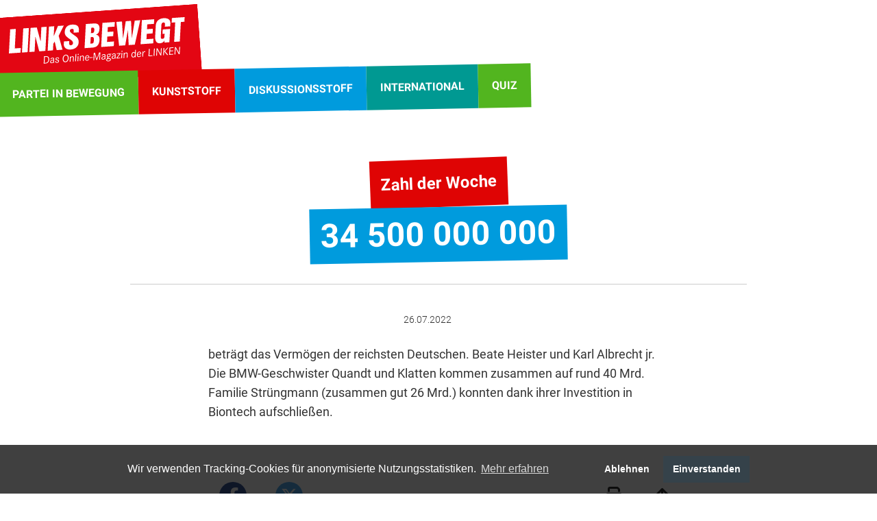

--- FILE ---
content_type: text/html; charset=UTF-8
request_url: https://www.links-bewegt.de/de/article/589.34-500-000-000.html
body_size: 5859
content:
<!doctype html>
<html class="PUB" lang="de" dir="ltr">
<head>
<title>34 500 000 000</title>
<meta http-equiv="X-UA-Compatible" content="IE=edge">
<meta name="Generator" content="KONTEXT-CMS 3.9.11 (c) WARENFORM [www.warenform.net] 05/2020 | Realisation: Felix Langhammer, Axel Gebauer">
<meta charset="utf-8">
<link rel="preconnect" href="https://cdn.warenform.de" crossorigin>
<link rel="stylesheet" href="/css/tailwind.css?t=1678800134">
<link rel="stylesheet" href="/css/design.css?t=1744844496">
<link rel="preload" fetchpriority="high" as="script" href="/js/jquery/jquery-3.6.0.min.js" type="text/javascript">
<meta name="viewport" content="width=device-width, initial-scale=1.0">
<meta name="robots" content="index, follow, max-image-preview:large, max-snippet:-1, max-video-preview:-1">
	<meta name="date" content="2022-07-26T15:00:00">	<meta property="og:url" content="https://www.links-bewegt.de/de/article/589.34-500-000-000.html" />
	<meta property="og:type" content="article" />
	<meta property="og:title" content="34 500 000 000" />
			<meta property="og:description" content="beträgt das Vermögen der reichsten Deutschen. Beate Heister und Karl Albrecht jr. Die BMW-Geschwister Quandt und Klatten kommen zusammen auf rund 40 Mrd. Familie Strüngmann (zusammen gut 26 Mrd.) konnten dank ihrer Investition in Biontech aufschließen....">
				<meta property="og:image" content="https://www.links-bewegt.de/images/facebookDefault.jpg" />
		<link rel="canonical" href="https://www.links-bewegt.de/de/article/589.34-500-000-000.html" />
<script src="/js/jquery/jquery-3.6.0.min.js"></script>
<link rel="icon" href="/favicon.ico" type="image/ico">
	<link rel="alternate" type="application/rss+xml" title="Alle Texte und Artikel" href="/alles.rss.php">
			<link rel="alternate" type="application/rss+xml" title="Neu hier" href="/de/rss/neu-hier.rss">
			<link rel="alternate" type="application/rss+xml" title="Der Kreis ist heiß" href="/de/rss/der-kreis-ist-heiß.rss">
			<link rel="alternate" type="application/rss+xml" title="Brüssel intern" href="/de/rss/brüssel-intern.rss">
			<link rel="alternate" type="application/rss+xml" title="Zahl der Woche" href="/de/rss/zahl-der-woche.rss">
			<link rel="alternate" type="application/rss+xml" title="Spruch der Woche" href="/de/rss/spruch-der-woche.rss">
			<link rel="alternate" type="application/rss+xml" title="Aufreger der Woche" href="/de/rss/aufreger-der-woche.rss">
			<link rel="alternate" type="application/rss+xml" title="Fotostrecke" href="/de/rss/fotostrecke.rss">
			<link rel="alternate" type="application/rss+xml" title="Rotes Kino" href="/de/rss/rotes-kino.rss">
			<link rel="alternate" type="application/rss+xml" title="Lesestoff" href="/de/rss/lesestoff.rss">
			<link rel="alternate" type="application/rss+xml" title="Widerspruch" href="/de/rss/widerspruch.rss">
			<link rel="alternate" type="application/rss+xml" title="Post an den Parteivorstand" href="/de/rss/post-an-den-parteivorstand.rss">
			<link rel="alternate" type="application/rss+xml" title="Bundestagswahl 2021" href="/de/rss/bundestagswahl-2021.rss">
			<link rel="alternate" type="application/rss+xml" title="Die 100 reichsten Deutschen" href="/de/rss/die-100-reichsten-deutschen.rss">
			<link rel="alternate" type="application/rss+xml" title="Ukrainekrieg" href="/de/rss/ukrainekrieg.rss">
			<link rel="alternate" type="application/rss+xml" title="Grundeinkommen" href="/de/rss/grundeinkommen.rss">
		<link rel="alternate" type="application/rss+xml" title="Quiz" href="/rss-quiz.php">
<link rel="apple-touch-icon" sizes="180x180" href="/favicon/apple-icon-180x180.png">
<link rel="icon" type="image/png" sizes="32x32" href="/favicon/favicon-32x32.png">
<link rel="icon" type="image/png" sizes="16x16" href="/favicon/favicon-16x16.png">
<link rel="manifest" href="/manifest.json">
</head>
<body class="Topic-14 Device-desktop" id="top">
<header class="Page-Header">
	<div class="Logo"><a href="/"><img src="/images/links-bewegt-neu.svg" alt="Links bewegt – Das Online-Magazin der LINKEN." width="306" height="122"></a></div>
	<nav id="Nav">
		<input type="checkbox" id="NaviCheckbox">
		<label for="NaviCheckbox"></label>
		<div class="Navi" id="Skip1" role="navigation">
			<div class="NavContainer">
				<div class="Navi-Main">
					<ul class="Level_0">
<li><a href="/de/topic/2.partei-in-bewegung.html"><span>Partei in Bewegung</span> </a></li>
<li><a href="/de/topic/4.kultur.html"><span>Kunststoff</span> </a></li>
<li><a href="/de/topic/3.debatte.html"><span>Diskussionsstoff</span> </a></li>
<li><a href="/de/topic/42.weltstoff.html"><span>International</span> </a></li>
<li><a href="/de/topic/28.quiz.html"><span>Quiz</span> </a></li>
</ul>
				</div><!-- .Navi-Main -->
			</div><!-- .NavContainer-->
		</div><!-- .Navi -->
	</nav>
</header>
<main>
<div class="Wrapper">
<article class="Article Zahl-des-Tages" id="content">
<!-- Content -->
<header class="Article-Header"><!-- pt-8 lg:pt-4 xl:pt-40 -->
	<div class="Label"><span class="p-4">Zahl der Woche</span></div>
<h1 class="mb-4"><span>34 500 000 000</span></h1>

<div class="Article-Info pb-6 sm:pt-4 lg:pt-6 sm:mt-8">
	
				<time datetime="2022-07-26 15:00" class="Desktop-Only mt-4">26.07.2022</time>
			</div><!-- .Article-Info -->

</header>

<div class="Content pb-8">

<p>beträgt das Vermögen der reichsten Deutschen. Beate Heister und Karl Albrecht jr. Die BMW-Geschwister Quandt und Klatten kommen zusammen auf rund 40 Mrd. Familie Strüngmann (zusammen gut 26 Mrd.) konnten dank ihrer Investition in Biontech aufschließen.</p><script src="/kontext/js/jquery/jquery.imageToggle.js"></script>

<!-- HTML (opt.) -->

<div class="Clear"></div>

</div><!-- .Content -->

<!-- Documents (opt.) -->
<!-- Persons (opt.) -->
<aside>
				
		<div class="flex flex-wrap mb-8 md:mb-12 lg:mb-16">
			<div class="Social-Bookmarks w-full sm:w-1/2">
				<div class="Social-Linking shariff">
<ul class="flex">
	<li class="w-auto mx-4"><a href="https://www.facebook.com/sharer/sharer.php?u=https://www.links-bewegt.de%2Fde%2Farticle%2F589.34-500-000-000.html?pk_campaign=SocialMedia" target="_blank" aria-label="Artikel posten bei Facebook"><i class="fa-brands fa-facebook-f"></i></a></li>
	<li class="w-auto mx-4"><a href="https://twitter.com/intent/tweet?text=https://www.links-bewegt.de%2Fde%2Farticle%2F589.34-500-000-000.html?pk_campaign=SocialMedia" target="_blank" aria-label="Artikel posten bei X"><i class="fa-brands fa-x-twitter"></i></i></a></li>
</ul>
</div>
			</div><!-- sm:w-1/3 -->
			<div class="Tools w-full sm:w-1/2">
					<ul>
		<li class="Print"><a href="?print=1" target="_blank" rel="nofollow" aria-label="Druckansicht"><span>Drucken</span></a></li>
				<li class="Top"><a href="#top" aria-label="Zum Seitenanfang"><span>Zum Seitenanfang</span></a></li>
	</ul>
			</div><!-- sm:w-1/3 -->
		</div><!-- .flex -->

		<div class="Disco mb-8 md:mb-12 lg:mb-16">
		<div class="Label mb-4 lg:mb-8">Mach mit</div>
		<p>Das ist ein Blog für Mitglieder von Mitgliedern. Melde dich, wenn es in Deinem Ortsverband coole Aktionen gab oder politische Erfolge. Melde Dich auch, wenn Du mit uns diskutieren möchtest:
			<span aria-label="linksbewegt &#64; die-linke . de">
			<span aria-hidden="true">
			<script>
			document.write('<');
			document.write('a ');
			document.write('hr');
			document.write('ef');
			document.write('=');
			document.write('"');
			document.write('m');
			document.write('ai');
			document.write('lt');
			document.write('o:');
			document.write('links');
			document.write('be');
			document.write('we');
			document.write('gt');
			document.write('&#');
			document.write('64;');
			document.write('die');
			document.write('-');
			document.write('linke');
			document.write('.');
			document.write('d');
			document.write('e');
			document.write('">');
			</script>
			<!-- ## -->linksbewegt<!-- ## -->&#64;<!-- ## -->d<!-- ## -->ie<!-- ## -->-l<!-- ## -->inke<!-- ## -->.<!-- ## -->d<!-- ## -->e<!-- ## -->
			<script>
			document.write('<');
			document.write('/');
			document.write('a');
			document.write('>');
			</script>
			</span>
			</span>
		</p>
		</div><!-- .Disco -->

					<div class="Label mb-4 lg:mb-8">Schlagwörter</div>
			<div class="Tags w-full mb-8 md:mb-12 lg:mb-16">
			<ul>
							<li class="mr-2"><a href="/de/topic/24.schlagwörter.html?tag=Reichtum">Reichtum</a></li>
						</ul>
			</div>
		
		
		<!-- Tags (opt.) -->
							
		<!-- More of author -->
		
		<!-- other articles from same rubric -->
		
			</aside>
</article><!-- .Article -->
				<div class="w-full Stoerer Beworbene-Rubriken">
		<div class="Alle-Rubriken py-4 sm:p-8 sm:px-16 md:px-20 my-4 Item">
		<div class="Slider Slider-Rubriken">
		<div class="Topic"><a href="/de/topic/20.rubriken.html">Rubriken</a></div>
		<div class="Carousel Carousel-Rubriken">
						<article class="p-4">
				<style>
				.I1112 {background-image: url(/kontext/controllers/image.php/i/1112/360/)}
				@media only screen and (min-width: 28em) {.I1112 {background-image: url(/kontext/controllers/image.php/i/1112/450/)}}
				@media only screen and (min-width: 45em) {.I1112 {background-image: url(/kontext/controllers/image.php/i/1112/360/)}}
				@media only screen and (min-width: 60em) {.I1112 {background-image: url(/kontext/controllers/image.php/i/1112/360/)}}
				@media only screen and (min-width: 80em) {.I1112 {background-image: url(/kontext/controllers/image.php/i/1112/360/)}}
				@media only screen and (min-width: 100em) {.I1112 {background-image: url(/kontext/controllers/image.php/i/1112/450/)}}
				@media only screen and (min-width: 120em) {.I1112 {background-image: url(/kontext/controllers/image.php/i/1112/600/)}}
				</style>
				<a href="/de/topic/41.grundeinkommen.html"><div class="Image I1112"></div></a>
				<div class="Title lg:px-8"><a href="/de/topic/41.grundeinkommen.html" class="lg:px-8 sm:pb-1 sm:pt-2 lg:-mt-6">Grundeinkommen</a></div>
				<!-- <div class="lg:px-16 Content"></div> -->
				</article>
											<article class="p-4">
				<style>
				.I397 {background-image: url(/kontext/controllers/image.php/i/397/360/)}
				@media only screen and (min-width: 28em) {.I397 {background-image: url(/kontext/controllers/image.php/i/397/450/)}}
				@media only screen and (min-width: 45em) {.I397 {background-image: url(/kontext/controllers/image.php/i/397/360/)}}
				@media only screen and (min-width: 60em) {.I397 {background-image: url(/kontext/controllers/image.php/i/397/360/)}}
				@media only screen and (min-width: 80em) {.I397 {background-image: url(/kontext/controllers/image.php/i/397/360/)}}
				@media only screen and (min-width: 100em) {.I397 {background-image: url(/kontext/controllers/image.php/i/397/450/)}}
				@media only screen and (min-width: 120em) {.I397 {background-image: url(/kontext/controllers/image.php/i/397/600/)}}
				</style>
				<a href="/de/topic/13.bruessel-intern.html"><div class="Image I397"></div></a>
				<div class="Title lg:px-8"><a href="/de/topic/13.bruessel-intern.html" class="lg:px-8 sm:pb-1 sm:pt-2 lg:-mt-6">Brüssel intern</a></div>
				<!-- <div class="lg:px-16 Content"></div> -->
				</article>
									<article class="p-4">
				<style>
				.I532 {background-image: url(/kontext/controllers/image.php/i/532/360/)}
				@media only screen and (min-width: 28em) {.I532 {background-image: url(/kontext/controllers/image.php/i/532/450/)}}
				@media only screen and (min-width: 45em) {.I532 {background-image: url(/kontext/controllers/image.php/i/532/360/)}}
				@media only screen and (min-width: 60em) {.I532 {background-image: url(/kontext/controllers/image.php/i/532/360/)}}
				@media only screen and (min-width: 80em) {.I532 {background-image: url(/kontext/controllers/image.php/i/532/360/)}}
				@media only screen and (min-width: 100em) {.I532 {background-image: url(/kontext/controllers/image.php/i/532/450/)}}
				@media only screen and (min-width: 120em) {.I532 {background-image: url(/kontext/controllers/image.php/i/532/600/)}}
				</style>
				<a href="/de/topic/25.rotes-kino.html"><div class="Image I532"></div></a>
				<div class="Title lg:px-8"><a href="/de/topic/25.rotes-kino.html" class="lg:px-8 sm:pb-1 sm:pt-2 lg:-mt-6">Rotes Kino</a></div>
				<!-- <div class="lg:px-16 Content"></div> -->
				</article>
									<article class="p-4">
				<style>
				.I93 {background-image: url(/kontext/controllers/image.php/i/93/360/)}
				@media only screen and (min-width: 28em) {.I93 {background-image: url(/kontext/controllers/image.php/i/93/450/)}}
				@media only screen and (min-width: 45em) {.I93 {background-image: url(/kontext/controllers/image.php/i/93/360/)}}
				@media only screen and (min-width: 60em) {.I93 {background-image: url(/kontext/controllers/image.php/i/93/360/)}}
				@media only screen and (min-width: 80em) {.I93 {background-image: url(/kontext/controllers/image.php/i/93/360/)}}
				@media only screen and (min-width: 100em) {.I93 {background-image: url(/kontext/controllers/image.php/i/93/450/)}}
				@media only screen and (min-width: 120em) {.I93 {background-image: url(/kontext/controllers/image.php/i/93/600/)}}
				</style>
				<a href="/de/topic/26.lesestoff.html"><div class="Image I93"></div></a>
				<div class="Title lg:px-8"><a href="/de/topic/26.lesestoff.html" class="lg:px-8 sm:pb-1 sm:pt-2 lg:-mt-6">Lesestoff - Buchtipps und mehr</a></div>
				<!-- <div class="lg:px-16 Content"></div> -->
				</article>
									<article class="p-4">
				<style>
				.I348 {background-image: url(/kontext/controllers/image.php/i/348/360/)}
				@media only screen and (min-width: 28em) {.I348 {background-image: url(/kontext/controllers/image.php/i/348/450/)}}
				@media only screen and (min-width: 45em) {.I348 {background-image: url(/kontext/controllers/image.php/i/348/360/)}}
				@media only screen and (min-width: 60em) {.I348 {background-image: url(/kontext/controllers/image.php/i/348/360/)}}
				@media only screen and (min-width: 80em) {.I348 {background-image: url(/kontext/controllers/image.php/i/348/360/)}}
				@media only screen and (min-width: 100em) {.I348 {background-image: url(/kontext/controllers/image.php/i/348/450/)}}
				@media only screen and (min-width: 120em) {.I348 {background-image: url(/kontext/controllers/image.php/i/348/600/)}}
				</style>
				<a href="/de/topic/27.widerspruch-inge-hannemann.html"><div class="Image I348"></div></a>
				<div class="Title lg:px-8"><a href="/de/topic/27.widerspruch-inge-hannemann.html" class="lg:px-8 sm:pb-1 sm:pt-2 lg:-mt-6">Widerspruch - von Inge Hannemann</a></div>
				<!-- <div class="lg:px-16 Content"></div> -->
				</article>
									<article class="p-4">
				<style>
				.I641 {background-image: url(/kontext/controllers/image.php/i/641/360/)}
				@media only screen and (min-width: 28em) {.I641 {background-image: url(/kontext/controllers/image.php/i/641/450/)}}
				@media only screen and (min-width: 45em) {.I641 {background-image: url(/kontext/controllers/image.php/i/641/360/)}}
				@media only screen and (min-width: 60em) {.I641 {background-image: url(/kontext/controllers/image.php/i/641/360/)}}
				@media only screen and (min-width: 80em) {.I641 {background-image: url(/kontext/controllers/image.php/i/641/360/)}}
				@media only screen and (min-width: 100em) {.I641 {background-image: url(/kontext/controllers/image.php/i/641/450/)}}
				@media only screen and (min-width: 120em) {.I641 {background-image: url(/kontext/controllers/image.php/i/641/600/)}}
				</style>
				<a href="/de/topic/36.bundestagswahl-2021.html"><div class="Image I641"></div></a>
				<div class="Title lg:px-8"><a href="/de/topic/36.bundestagswahl-2021.html" class="lg:px-8 sm:pb-1 sm:pt-2 lg:-mt-6">Bundestagswahl 2021</a></div>
				<!-- <div class="lg:px-16 Content"></div> -->
				</article>
									<article class="p-4">
				<style>
				.I667 {background-image: url(/kontext/controllers/image.php/i/667/360/)}
				@media only screen and (min-width: 28em) {.I667 {background-image: url(/kontext/controllers/image.php/i/667/450/)}}
				@media only screen and (min-width: 45em) {.I667 {background-image: url(/kontext/controllers/image.php/i/667/360/)}}
				@media only screen and (min-width: 60em) {.I667 {background-image: url(/kontext/controllers/image.php/i/667/360/)}}
				@media only screen and (min-width: 80em) {.I667 {background-image: url(/kontext/controllers/image.php/i/667/360/)}}
				@media only screen and (min-width: 100em) {.I667 {background-image: url(/kontext/controllers/image.php/i/667/450/)}}
				@media only screen and (min-width: 120em) {.I667 {background-image: url(/kontext/controllers/image.php/i/667/600/)}}
				</style>
				<a href="/de/topic/38.die-100-reichsten-deutschen.html"><div class="Image I667"></div></a>
				<div class="Title lg:px-8"><a href="/de/topic/38.die-100-reichsten-deutschen.html" class="lg:px-8 sm:pb-1 sm:pt-2 lg:-mt-6">Die 100 reichsten Deutschen</a></div>
				<!-- <div class="lg:px-16 Content"></div> -->
				</article>
									<article class="p-4">
				<style>
				.I778 {background-image: url(/kontext/controllers/image.php/i/778/360/)}
				@media only screen and (min-width: 28em) {.I778 {background-image: url(/kontext/controllers/image.php/i/778/450/)}}
				@media only screen and (min-width: 45em) {.I778 {background-image: url(/kontext/controllers/image.php/i/778/360/)}}
				@media only screen and (min-width: 60em) {.I778 {background-image: url(/kontext/controllers/image.php/i/778/360/)}}
				@media only screen and (min-width: 80em) {.I778 {background-image: url(/kontext/controllers/image.php/i/778/360/)}}
				@media only screen and (min-width: 100em) {.I778 {background-image: url(/kontext/controllers/image.php/i/778/450/)}}
				@media only screen and (min-width: 120em) {.I778 {background-image: url(/kontext/controllers/image.php/i/778/600/)}}
				</style>
				<a href="/de/topic/40.ukrainekrieg.html"><div class="Image I778"></div></a>
				<div class="Title lg:px-8"><a href="/de/topic/40.ukrainekrieg.html" class="lg:px-8 sm:pb-1 sm:pt-2 lg:-mt-6">Ukrainekrieg</a></div>
				<!-- <div class="lg:px-16 Content">Beiträge zum Angriffskrieg Russlands gegen die Ukraine</div> -->
				</article>
							</div><!-- .Carousel -->
		<!-- <div class="Arrows"></div> -->
		</div><!-- .Slider -->
		<script>
		$(document).ready(function() {
			$('.Carousel-Rubriken').slick({
				slidesToShow: 3,
				slidesToScroll: 1,
				autoplay: true,
				autoplaySpeed: 2000,
				arrows: true,
				speed: 300,
				infinite: true,
				//appendArrows: $('.Carousel-Rubriken').parents('.Slider-Rubriken').find('.Arrows'),
				// adaptiveHeight: true,
				responsive: [
					{
					  breakpoint: 960,
					  settings: {
						slidesToShow: 2,
						slidesToScroll: 2,
						infinite: true,
						dots: true
					  }
					},
					{
					  breakpoint: 480,
					  settings: {
						slidesToShow: 1,
						slidesToScroll: 1
					  }
					}
					]
			});
		});
		</script>
		</div><!-- .Rubriken -->
		</div>
	
</div><!-- .Wrapper -->
</main>
<footer>
	<div class="Footer mb-44 sm:mb-20">
		<ul class="Footer-Main">
			<li><a href="/de/topic/19.autorinnen.html">Autor*innen</a></li>
			<li><a href="/de/topic/28.quiz.html">Quiz</a></li>
						<li><a href="/de/topic/18.fotostrecke.html">Fotostrecke</a></li>
			<li><a href="/de/topic/24.schlagwörter.html">Schlagwörter</a></li>
			<li><a href="/de/search/"><i class="fa fa-search"></i> Suche</a></li>
		</ul>
		<ul class="Footer-Meta">
			<li><a href="/de/topic/21.kontakt-impressum.html">Kontakt + Impressum</a></li>
			<li><a href="/de/topic/43.redaktionsstatut.html">Redaktionsstatut</a></li>
			<li><a href="/de/topic/22.datenschutz.html">Datenschutz</a></li>
			<li><a href="/de/topic/29.folge-uns.html">Folge uns</a></li>
		</ul>
	</div>
</footer>
<script src="/kontext/js/initMedia.js"></script>
<link rel="stylesheet" href="/css/slick.min.css">
<link rel="stylesheet" href="/css/slick-theme.min.css">
<script src="/js/jquery/slick.min.js"></script>
<script src="/kontext/js/embed_privacy.js"></script>
	<!-- Matomo -->
	<script>
	var _paq = _paq || [];
	/* tracker methods like "setCustomDimension" should be called before "trackPageView" */
	_paq.push(['trackPageView']);
	_paq.push(['enableLinkTracking']);
	(function() {
		var u="https://stats.warenform.de/piwik_1/";
		_paq.push(['setTrackerUrl', u+'piwik.php']);
		_paq.push(['setSiteId', '13']);
		var d=document, g=d.createElement('script'), s=d.getElementsByTagName('script')[0];
		g.type='text/javascript'; g.async=true; g.defer=true; g.src=u+'piwik.js'; s.parentNode.insertBefore(g,s);
	})();
	</script>
	<!-- End Matomo Code -->
<link rel="stylesheet" type="text/css" href="/asset/cookieconsent/cookieconsent.min.css"/>
<style>
	.cc-banner .cc-message {margin-right: 4em;flex:none;margin-left: auto;}
	.cc-banner .cc-compliance {margin-right: auto;}
</style>
<script src="/asset/cookieconsent/cookieconsent.min.js" data-cfasync="false"></script>
<script>
// MATOMO vars and functions
// Thanks to https://www.vektorkneter.de/matomo-tracking-cookie-opt-in/
// Source: https://matomo.org/blog/2017/04/different-ways-embedding-piwik-tracking-code-faster-website-performance/

// use <a href="#matomo-optout">Matomo-Opt-out-Link</a>
$("a[href='#matomo-optout']").on('click', function() {
	openCCbanner()
	return false;
});

var _paq = _paq || [];
// _paq.push(['setVisitorCookieTimeout', 2880]); // 2 days
// _paq.push(['setReferralCookieTimeout', 2880]); // 2 days
// _paq.push(['setSessionCookieTimeout', 0]); // session only
_paq.push(["trackPageView"]);
_paq.push(["enableLinkTracking"]);

function embedTrackingCode() {
	var u="https://stats.warenform.de/piwik_1/";
	_paq.push(["setTrackerUrl", u+"piwik.php"]);
	_paq.push(["setSiteId", "13"]);
	_paq.push(['enableHeartBeatTimer', 30]);

	var d=document, g=d.createElement("script"), s=d.getElementsByTagName("script")[0]; g.type="text/javascript";
	g.defer=true; g.async=true; g.src=u+"piwik.js"; s.parentNode.insertBefore(g,s);
}

function deleteMatomoCookies(){
	_paq.push(["disableCookies"]);
	_paq.push(["deleteCookies"]);
}

// Insites Cookie Consent with Opt-IN for MATOMO tracking Cookie
// Source: https://cookieconsent.osano.com/documentation/disabling-cookies/
window.addEventListener("load", function () {
	window.cookieconsent.initialise({
		"palette": {
			"popup": {
				"background": "rgba(218, 58, 38, 0.9)"
			},
			"button": {
				"background": "#35424a",
				"text": '#ffffff'
			}
		},
		"cookie": {
			"expiryDays": 1
		},
		"type": "opt-in",
		"content": {
			"message": "Wir verwenden Tracking-Cookies für anonymisierte Nutzungsstatistiken.",
			"allow": "Einverstanden",
			"deny": "Ablehnen",
			"link": "Mehr erfahren",
			"href": "/de/topic/22.datenschutz.html",
			"policy": 'Cookie Einstellungen'
		},
		onPopupOpen: function () {
			document.body.classList.add("cookieconsent-banner-opened");
		},
		onPopupClose: function () {
			document.body.classList.remove("cookieconsent-banner-opened");
		},
		onInitialise: function (status) {
			var type = this.options.type;
			var didConsent = this.hasConsented();
			if (type == 'opt-in' && didConsent) {
				// enable cookies
				embedTrackingCode();
			}
			if (type == 'opt-out' && !didConsent) {
				// disable cookies
			}
		},
		onStatusChange: function (status, chosenBefore) {
			var type = this.options.type;
			var didConsent = this.hasConsented();
			if (type == 'opt-in' && didConsent) {
				// enable cookies
				embedTrackingCode();
			}
			if (type == 'opt-in' && !didConsent) {
				// disable cookies
				deleteMatomoCookies();
			}
			if (type == 'opt-out' && !didConsent) {
				// disable cookies
				deleteMatomoCookies();
			}
		},
		onRevokeChoice: function () {
			var type = this.options.type;
			if (type == 'opt-in') {
				// disable cookies
			}
			if (type == 'opt-out') {
				// enable cookies
				embedTrackingCode();
			}
		},

	})
});

// function for triggering a click on the cc-revoke button
// wich will show the consent banner again.
// You may use it in a link, such as this example:
// <a href="#" onclick="openCCbanner(); return false;">Cookie Consent</a>
function openCCbanner(){
	var el = document.querySelector('.cc-revoke');
	el.click();
}
</script><script>window.oembedPrivacyPlaceholderText = '<button>Social-Media-Inhalte anzeigen</button><h1>Ein Klick für den Datenschutz</h1><p>Dieser Inhalt stammt von einem Social-Media-Dienst und wird von einer externen Quelle geladen.</p>'</script>
</body>
</html>

<!-- Delivered directly -->


--- FILE ---
content_type: text/css
request_url: https://www.links-bewegt.de/css/design.css?t=1744844496
body_size: 10385
content:
@charset "UTF-8";

@import url(https://cdn.warenform.de/fonts/fontawesome-free-6.7.2-web/css/all.min.css);

/* Roboto font licence: https://cdn.warenform.de/fonts/roboto/licence/ */
/* Schnitte: 100; 300; 300 ita; 400; 400 ita; 700; 700 ita; 900; */
@font-face{font-family:Roboto;font-style:normal;font-weight:100;src:url(/fonts/roboto-v15-latin-100.eot);src:local('Roboto Thin'),local('Roboto-Thin'),url(/fonts/roboto-v15-latin-100.eot?#iefix) format('embedded-opentype'),url(/fonts/roboto-v15-latin-100.woff2) format('woff2'),url(/fonts/roboto-v15-latin-100.woff) format('woff'),url(/fonts/roboto-v15-latin-100.ttf) format('truetype'),url(/fonts/roboto-v15-latin-100.svg#Roboto) format('svg');font-display: swap}@font-face{font-family:Roboto;font-style:normal;font-weight:300;src:url(/fonts/roboto-v15-latin-300.eot);src:local('Roboto Light'),local('Roboto-Light'),url(/fonts/roboto-v15-latin-300.eot?#iefix) format('embedded-opentype'),url(/fonts/roboto-v15-latin-300.woff2) format('woff2'),url(/fonts/roboto-v15-latin-300.woff) format('woff'),url(/fonts/roboto-v15-latin-300.ttf) format('truetype'),url(/fonts/roboto-v15-latin-300.svg#Roboto) format('svg');font-display: swap}@font-face{font-family:Roboto;font-style:italic;font-weight:300;src:url(/fonts/roboto-v15-latin-300italic.eot);src:local('Roboto Light Italic'),local('Roboto-LightItalic'),url(/fonts/roboto-v15-latin-300italic.eot?#iefix) format('embedded-opentype'),url(/fonts/roboto-v15-latin-300italic.woff2) format('woff2'),url(/fonts/roboto-v15-latin-300italic.woff) format('woff'),url(/fonts/roboto-v15-latin-300italic.ttf) format('truetype'),url(/fonts/roboto-v15-latin-300italic.svg#Roboto) format('svg');font-display: swap}@font-face{font-family:Roboto;font-style:normal;font-weight:400;src:url(/fonts/roboto-v15-latin-regular.eot);src:local('Roboto'),local('Roboto-Regular'),url(/fonts/roboto-v15-latin-regular.eot?#iefix) format('embedded-opentype'),url(/fonts/roboto-v15-latin-regular.woff2) format('woff2'),url(/fonts/roboto-v15-latin-regular.woff) format('woff'),url(/fonts/roboto-v15-latin-regular.ttf) format('truetype'),url(/fonts/roboto-v15-latin-regular.svg#Roboto) format('svg');font-display: swap}@font-face{font-family:Roboto;font-style:italic;font-weight:400;src:url(/fonts/roboto-v15-latin-italic.eot);src:local('Roboto Italic'),local('Roboto-Italic'),url(/fonts/roboto-v15-latin-italic.eot?#iefix) format('embedded-opentype'),url(/fonts/roboto-v15-latin-italic.woff2) format('woff2'),url(/fonts/roboto-v15-latin-italic.woff) format('woff'),url(/fonts/roboto-v15-latin-italic.ttf) format('truetype'),url(/fonts/roboto-v15-latin-italic.svg#Roboto) format('svg');font-display: swap}@font-face{font-family:Roboto;font-style:normal;font-weight:700;src:url(/fonts/roboto-v15-latin-700.eot);src:local('Roboto Bold'),local('Roboto-Bold'),url(/fonts/roboto-v15-latin-700.eot?#iefix) format('embedded-opentype'),url(/fonts/roboto-v15-latin-700.woff2) format('woff2'),url(/fonts/roboto-v15-latin-700.woff) format('woff'),url(/fonts/roboto-v15-latin-700.ttf) format('truetype'),url(/fonts/roboto-v15-latin-700.svg#Roboto) format('svg');font-display: swap}@font-face{font-family:Roboto;font-style:italic;font-weight:700;src:url(/fonts/roboto-v15-latin-700italic.eot);src:local('Roboto Bold Italic'),local('Roboto-BoldItalic'),url(/fonts/roboto-v15-latin-700italic.eot?#iefix) format('embedded-opentype'),url(/fonts/roboto-v15-latin-700italic.woff2) format('woff2'),url(/fonts/roboto-v15-latin-700italic.woff) format('woff'),url(/fonts/roboto-v15-latin-700italic.ttf) format('truetype'),url(/fonts/roboto-v15-latin-700italic.svg#Roboto) format('svg');font-display: swap}@font-face{font-family:Roboto;font-style:normal;font-weight:900;src:url(/fonts/roboto-v15-latin-900.eot);src:local('Roboto Black'),local('Roboto-Black'),url(/fonts/roboto-v15-latin-900.eot?#iefix) format('embedded-opentype'),url(/fonts/roboto-v15-latin-900.woff2) format('woff2'),url(/fonts/roboto-v15-latin-900.woff) format('woff'),url(/fonts/roboto-v15-latin-900.ttf) format('truetype'),url(/fonts/roboto-v15-latin-900.svg#Roboto) format('svg');font-display: swap}

/* Source Sans Pro font licence: https://cdn.warenform.de/fonts/source-serif-pro/licence/ */
/* Schnitte: 600 ita */
@font-face{font-family:'Source Serif Pro';font-style:italic;font-weight:600;src:url(/fonts/source-serif-pro-v11-latin-600italic.eot);src:local(''),url(/fonts/source-serif-pro-v11-latin-600italic.eot?#iefix) format('embedded-opentype'),url(/fonts/source-serif-pro-v11-latin-600italic.woff2) format('woff2'),url(/fonts/source-serif-pro-v11-latin-600italic.woff) format('woff'),url(/fonts/source-serif-pro-v11-latin-600italic.ttf) format('truetype'),url(/fonts/source-serif-pro-v11-latin-600italic.svg#SourceSerifPro) format('svg')}

.cc-revoke, .cc-window { background: rgba(0,0,0,0.75) !important; }

/* Farben */
:root {
	--fastschwarz:#333;
	--halbschwarz: #7f7f7f;
	--grau: #ccc;
	--rot: rgb(223,4,4);
	--dunkelrot: #b0190a;
	--gruen: rgb(82,181,31);
	--petrol: #009992;
	--magenta: rgb(219,28,123);
	--blau: #009bdd; /* rgb(0,155,221) */
	--hellgrau: #eee;
}

/* Groessen */
:root {
	--header-height: 75px;
	--var-main-margin-top: 75px;
	--logo-width: 13em;
	--fontsize-p: 1rem;
	--fontsize-h1: 1.5rem;
	--fontsize-h2: 1.2rem;
	--fontsize-h3: 1.2rem;
	--fontsize-h4: 1rem;
	--fontsize-small: 0.875rem;
	--fontsize-mini: 0.625rem;
	--fontsize-listing-Topic: 0.75rem;
	--fontsize-listing-h3: 1rem;
	--fontsize-stoerer-label: 1.5rem;
	--fontsize-stoerer-h3: 1.5rem;
	--fontsize-stoerer-zahl-h3: 3rem;
	--fontsize-stoerer-quiz-p: 1rem;
	--fontsize-stoerer-fotostrecke-h3: 1.5rem;
	--fontsize-blockquote: 1.5rem;
	--fontsize-blockquote-listing: 1.25rem;
	--big-slider-arrow-size: 1rem;
	--content-width: 100%;
	--wrapper-width: 100%;
	--wrapper-padding: 1rem;
	--blockquote-margin: 2rem 0;
}

/* Fonts */
:root {
	--font-family-blockquote: "Source Serif Pro";
}
@media only screen and (min-width: 45em) { /* 760 */
	:root {
		--header-height: 12em;
		--var-main-margin-top: 0;
		--logo-width: 15em;
		--fontsize-h1: 1.75rem;
		--fontsize-h2: 1.25rem;
		--fontsize-listing-Topic: 0.875rem;
		--fontsize-stoerer-quiz-p: 1.25rem;
		--fontsize-blockquote: 3vw;
		--fontsize-blockquote-listing: 1.75rem;
		--big-slider-arrow-size: 1.5rem;
		--content-width: 42rem;
		--wrapper-width: 100%;
		--navi-width: 30rem;
		--navi-font-size: 12px;
	}
}
@media only screen and (min-width: 60em) { /* 960 */
	:root {
		--header-height: 13.5rem;
		--fontsize-h1: 2rem;
		--fontsize-listing-h3: 1.25rem;
		--fontsize-listing-Topic: 1rem;
		--fontsize-stoerer-quiz-p: 1.5rem;
		--big-slider-arrow-size: 1.75rem;
		--navi-width: 37.5rem;
		--navi-font-size: 16px;
		--logo-width: 18.75rem;
		/* --blockquote-margin: 2rem -20%; */
		--blockquote-margin: 2rem 0 2rem -2.25rem;
	}
}
@media only screen and (min-width: 70em) { /* 960 */
	:root {
		/* --blockquote-margin: 2rem -30%; */
	}
}
@media only screen and (min-width: 80em) { /* 1280 */
	:root {
		--fontsize-h1: 2.25rem;
		/* --fontsize-listing-h3: 1.875rem; */
		--fontsize-listing-h3: 1.375rem;
		--big-slider-arrow-size: 2rem;
		--wrapper-width: 78rem;
		/* --blockquote-margin: 2rem -40%; */
	}
}
@media only screen and (min-width: 100em) { /* 1440 */
	:root {
		--fontsize-h1: 2.5rem;
		/* --fontsize-listing-h3: 2.25rem; */
		--fontsize-listing-h3: 1.75rem;
		--fontsize-blockquote: 2.25rem;
		--big-slider-arrow-size: 3rem;
		--wrapper-width: 90rem;
		--wrapper-padding: 2rem;
		/* --blockquote-margin: 2rem -50%; */
	}
}
@media only screen and (min-width: 121.25em) { /* 1600 */
	:root {
		--fontsize-h1: 3rem;
		--fontsize-h2: 1.75rem;
		/* --fontsize-listing-h3: 2.5rem; */
		--fontsize-listing-h3: 2rem;
		--big-slider-arrow-size: 3.5rem;
		--wrapper-width: 100rem;
	}
}

/*
Copyright (c) 2008, Yahoo! Inc. All rights reserved.
Code licensed under the BSD License:
http://developer.yahoo.net/yui/license.txt
version: 2.6.0
*/
body,div,dl,dt,dd,ul,nav,menu,ol,li,h1,h2,h3,h4,h5,h6,pre,code,form,fieldset,legend,input,textarea,p,blockquote,th,td{margin:0;padding:0;}table{border-collapse:collapse;border-spacing:0;}fieldset,img{border:0;}address,caption,cite,code,dfn,em,strong,th,var{font-style:normal;font-weight:normal;}li{list-style:none;}caption,th{text-align:left;}h1,h2,h3,h4,h5,h6{font-size:100%;font-weight:normal;}q:before,q:after{content:'';}abbr,acronym{border:0;font-variant:normal;}sup{vertical-align:text-top;}sub{vertical-align:text-bottom;}input,textarea,select{font-family:inherit;font-size:inherit;font-weight:inherit;}input,textarea,select{*font-size:100%;}legend{color:#000;}del,ins{text-decoration:none;}
/* Additions */
img{vertical-align: bottom;border: none;}

html.PUB {
	box-sizing: border-box;
}
html.PUB,
.PUB body {
	color: var(--fastschwarz);
	height: 100%;
}
body.Home {
	background: #fff;
}
.PUB body,
.cke_editable,
.no-mq {
	font-family: 'Roboto', "Helvetica Neue", Arial, sans-serif;
	font-size: 16px;
	font-weight: 400;
	line-height: 150%;
	-webkit-font-smoothing: antialiased;
	-moz-osx-font-smoothing: grayscale;
}

.Clear {
	clear: both;
}

.PUB body * {
	box-sizing: border-box;
	font-display: fallback;
	outline: none !important;
}
a {
	color: var(--rot);
	text-decoration: none;
}
a:focus,
a:hover,
a:active {
	color: var(--dunkelrot);
	text-decoration: underline;
}
strong, b,
.cke_editable strong, .cke_editable b {
	font-weight: 700;
}
em,
i,
.cke_editable em,
.cke_editable i {
	font-style: italic;
}
strong i,
b i,
i strong,
i b,
strong em,
b em,
em strong,
em b,
.cke_editable strong i,
.cke_editable b i,
.cke_editable i strong,
.cke_editable i b,
.cke_editable strong em,
.cke_editable b em,
.cke_editable em strong,
.cke_editable em b {
	font-style: italic;
	font-weight: 700;
}
sup, .cke_editable sup,
sub, .cke_editable sub {
	font-size: var(--fontsize-small);
	position: relative;
	vertical-align: baseline;
	top: -0.4em;
}
sub, .cke_editable sub {
	top: 0.4em;
}

/* Blockquote */
.Content blockquote,
.Listing article blockquote,
.cke_show_borders blockquote {
	border-left: .25rem solid var(--halbschwarz);
	color: var(--halbschwarz);
	font-family: var(--font-family-blockquote);
	font-size: var(--fontsize-blockquote);
	font-style: italic;
	font-weight: 600;
	margin: var(--blockquote-margin);
	padding-left: 2rem;
}
.Listing article blockquote {
	font-size: var(--fontsize-blockquote-listing);
	margin: 1rem 0;
}
.Listing .Spruch-des-Tages a {
	text-decoration: none !important;
}

/* Listen */
.Content ul,
.Content ol,
.cke_show_borders ul,
.cke_show_borders ol {
	clear: left;
	list-style: disc;
	margin: 20px 10px;
}
.Content ul li,
.Content ol li,
.cke_show_borders ul li,
.cke_show_borders ol li {
	list-style: disc;
	margin-bottom: 10px;
	margin-left: 10px;
}
.Content ol,
.Content ol li,
.cke_show_borders ol,
.cke_show_borders ol li {
	list-style: decimal;
}

.Splash .Illu {
	background-size: cover;
	background-position: 50% 50%;
}
.Splash .Illu img {
	display: none;
}

/* Beschnittene Bilder */
.Image.Cropped picture {
	display: block;
	overflow: hidden;
	padding-top: 56.25%;
	position: relative;
	width: 100%;
}
.Image.Cropped picture img {
	bottom: -100%;
	left: -100%;
	height: auto;
	margin: auto;
	position: absolute;
	right: -100%;
	top: -100%;
	width: 100%;
}
main {
	padding-top: var(--var-main-margin-top);
}
main * {
	transition: all 0.2s ease-out 0s;
}

.cke_editable p,
.Content p {
	margin-bottom: 1.5rem;
}
.cke_editable a,
.Content a {
	font-weight: 700;
}
.cke_editable h3,
.Content h3 {
	font-size: var(--fontsize-h3);
	font-weight: 700;
	margin: 0 0 .5rem 0;
}
.cke_editable h4,
.Content h4 {
	font-size: var(--fontsize-h4);
	font-weight: 700;
	margin: 0 0 .5rem 0;
}

.Page-Header {
	min-height: var(--header-height);
}

.Logo {
	margin-left: -.5rem;
	padding-top: 1rem;
	position: relative;
	z-index: 10;
}
.Logo img {
	display: block;
	transform: rotate(-4deg);
	width: var(--logo-width);
	max-width: 100%;
}

.Wrapper {
	font-size: var(--fontsize-p);
	margin: 0 auto;
	padding: var(--wrapper-padding);
	width: var(--wrapper-width);
}

h1 {
	font-size: var(--fontsize-h1);
	font-weight: 900;
	line-height: 140%;
}

.Image img {
	width: 100%;
}

.Article-Header,
.Article .Content,
.Article .Documents,
.Article aside {
	line-height: 1.6;
}

.Topic * {
	color: var(--fastschwarz);
	font-size: var(--fontsize-listing-Topic);
	font-weight: 300;
	padding-bottom: .5rem;
}

/* Article-Info */
.Article-Info * {
	color: var(--fastschwarz);
	display: inline-block;
	font-size: 1rem;
	font-weight: 300;
}
.Article .Article-Info * {
	font-size: var(--fontsize-small);
}
.Article-Info .Shariff {
	display: inline;
}
.Article-Info .Author,
.Article-Info time {
	margin-right: 0.625rem;
}
.Author-Date {
	font-size: 0.625rem;
	font-weight: 400;
	margin-top: .5rem;
}
.Listing .Article-Info .Author li:first-child:before {
	content: 'Von ';
}
.Listing .Article-Info .Author li:after {
	content: ', ';
}
.Article-Info .Author li:last-child:after {
	content: '';
}
.Listing .Article-Info .Rubrik a:before {
	content: '\f178';
	display: inline-block;
	font-family: 'FontAwesome';
	margin-right: 0.25rem;
}
.Article .Author,
.Article time,
.Article .Rubrik {
	margin-right: 2rem;
	text-transform: uppercase;
}
.Article .Author a span,
.Article .Rubrik a {
	color: var(--dunkelrot) !important;
}
.Article .Author,
.Article time {
	margin-right: 2rem;
}
.Article .Author * {
	font-weight: 400;
}
.Author-Image {
	border-radius: 100%;
	max-width: 100px;
}
.Article-Header .Author-Image {
	margin-right: 0.25rem;
	position: relative;
	top: 0.625rem;
	max-width: 40px;
}
.Authors .Author-Image {
	max-width: 100%;
}
.Article .Author a {
	text-decoration: none;
	white-space: nowrap;
}
.Article .Author a span {
	text-transform: uppercase;
}
.Article .Author a:focus span,
.Article .Author a:hover span,
.Article .Author a:active span {
	text-decoration: underline;
}

.Article .Kicker {
	font-weight: 100;
	text-transform: uppercase;
}
.Article h2 {
	color: var(--halbschwarz);
	font-size: var(--fontsize-h2);
	font-weight: 400;
}


/* Media */
.MediaBox {
	clear: both;
	margin: 20px auto 0 auto;
	width: 100%;
}

.MediaBox.Left {
	float: left;
	margin: 0 10px 10px 0;
}

.MediaBox.Right{
	float: right;
	margin: 0 0 0 10px;
}

.MediaBox.Left,
.MediaBox.Right {
	/*width: 190px;*/ /* ! */
	width: 30%;
}

.MediaBox img {
	width: 100%;
}

.MediaBox.Left img,
.MediaBox.Right img {
	max-width: 100%;
}
.MediaBox .Title,
.MediaBox .Copyright {
	color: #999;
	display: inline-block;
	font-family: 'Libre Baskerville', serif;
	font-size: 12px;
	font-style: italic;
	padding: 5px 2px;
}
.MediaBox .Copyright {
	color: #ccc;
}

/*.MediaBox.youtube iframe {*/
	/*height: 281px;*/ /* ! */
	/*width: 450px;*/ /* ! */
/* } */

.MediaBox.oembed .mediaParent iframe {
	border: 0 none;
}
.MediaBox.oembed.rich {
	display: flex;
	justify-content: center;
	width: 100%;
}
.MediaBox.oembed.rich .mediaParent {
	flex: 0 0 auto;
	width: auto;
}
.MediaBox.oembed.rich .mediaParent > * {
	display: block;
	width: auto;
}
.MediaBox.oembed.gmaps,
.MediaBox.oembed.gmaps .mediaParent  {
	display: block;
}
.MediaBox.oembed.gmaps .mediaParent iframe {
	height: 100%;
	width: 100%;
}
.MediaBox.embed-16by9 .mediaParent,
.MediaBox.video .mediaParent {
	display: block;
	overflow: hidden;
	padding: 0;
	position: relative;
	width: 100%;
}
.MediaBox.video .mediaParent::before,
.MediaBox.embed-16by9 .mediaParent::before {
	display: block;
	content: '';

}
.MediaBox.embed-16by9 .mediaParent::before {
	padding-top: 56.25%;
}
.MediaBox.embed-16by9 .mediaParent > *,
.MediaBox.bundestag .mediaParent span,
.MediaBox.bundestag .mediaParent iframe {
	border: 0;
	bottom: 0;
	height: 100% !important;
	left: 0;
	position: absolute;
	top: 0;
	width: 100% !important;
}

.MediaBox .mediaParent.oembed-privacy {
	display: block !important;
	flex: 1 !important;
}
.MediaBox .mediaParent.oembed-privacy::before {
	padding-top: 0 !important;
}
.MediaBox .mediaParent.oembed-privacy ~ * {
	display: none;
}
.MediaBox .mediaParent.oembed-privacy .media-placeholder {
	height: auto !important;
	position: static !important;
	width: auto !important;
}
.MediaBox .mediaParent.oembed-privacy .media-placeholder .media-placeholder-body {
	background: #f9f9fa;
	font-size: 0.875rem;
	padding: 1rem;
	position: relative;
}
.MediaBox .mediaParent.oembed-privacy .media-placeholder .media-placeholder-body:after {
	background-repeat: no-repeat;
	content: '';
	height: 24px;
	position: absolute;
	right: 1rem;
	top: 1rem;
	width: 24px;
}
.MediaBox.bundestag .mediaParent.oembed-privacy .media-placeholder .media-placeholder-body:after {
	background-image: url(/kontext/images/icons/socialnetwork/24x24/bundestag.png);
}
.MediaBox.europarl .mediaParent.oembed-privacy .media-placeholder .media-placeholder-body:after {
	background-image: url(/kontext/images/icons/socialnetwork/24x24/europarl.png);
}
.MediaBox.facebook .mediaParent.oembed-privacy .media-placeholder .media-placeholder-body:after {
	background-image: url(/kontext/images/icons/socialnetwork/24x24/facebook.png);
}
.MediaBox.gmaps .mediaParent.oembed-privacy .media-placeholder .media-placeholder-body:after {
	background-image: url(/kontext/images/icons/socialnetwork/24x24/gmaps.png);
}
.MediaBox.soundcloud .mediaParent.oembed-privacy .media-placeholder .media-placeholder-body:after {
	background-image: url(/kontext/images/icons/socialnetwork/24x24/soundcloud.png);
}
.MediaBox.twitter .mediaParent.oembed-privacy .media-placeholder .media-placeholder-body:after {
	background-image: url(/kontext/images/icons/socialnetwork/24x24/twitter.png);
}
.MediaBox.vimeo .mediaParent.oembed-privacy .media-placeholder .media-placeholder-body:after {
	background-image: url(/kontext/images/icons/socialnetwork/24x24/vimeo.png);
}
.MediaBox.youtube .mediaParent.oembed-privacy .media-placeholder .media-placeholder-body:after {
	background-image: url(/kontext/images/icons/socialnetwork/24x24/youtube.png);
}
.MediaBox .mediaParent.oembed-privacy .media-placeholder .media-placeholder-body .media-placeholder-title {
	font-style: italic;
}
.MediaBox .mediaParent.oembed-privacy .media-placeholder .media-placeholder-body h1 {
	font-size: 1.125rem;
	margin: 0 0 0.625rem;
}
.MediaBox .mediaParent.oembed-privacy .media-placeholder .media-placeholder-body p {
	margin: 0 0 0.625rem;
}
.MediaBox .mediaParent.oembed-privacy .media-placeholder .media-placeholder-body button {
	background: #fff;
	border: 0;
	border-radius: 3px;
	box-shadow: 0 1px 4px 0 rgba(12, 12, 13, 0.1), 0 0 0 1px rgba(0, 0, 0, 0.15);
	cursor: pointer;
	display: block;
	font-size: 1rem;
	margin: auto;
	padding: 10px 16px;
	text-decoration: none;
}
.MediaBox .mediaParent.oembed-privacy .media-placeholder .media-placeholder-body button:hover {
	background: #f9f9fa;
	text-decoration: underline;
}

/* Gallery */
.GalleryImage {
	margin-bottom: 20px;
}
.GalleryImage menu {
	background: #e1e2e8;
    background: -moz-linear-gradient(top, #e1e2e8, #ccc);
    background: -webkit-gradient(linear, left top, left bottombottom, from(#e1e2e8), to(#ccc));
	padding: 5px 0;
	width: 440px; /* ! */
}
.GalleryImage menu a {
	color: #00314a;
	text-decoration: none;
}
.GalleryImage menu a:focus,
.GalleryImage menu a:hover,
.GalleryImage menu a:active {
	text-decoration: underline;
}
.GalleryImage .Previous {
	display: inline;
}
.GalleryImage .Previous a {
	background: url(images\icons\cc_mono_icons/arrow_left_icon&16.png) left top no-repeat;
	padding: 0 0 0 12px;
}
.GalleryImage .Next {
	margin: -16px 0 0 200px;
	position: absolute;
	text-align: right;
	width: 240px; /* ! */
}
.GalleryImage .Next a {
	background: url(images\icons\cc_mono_icons/arrow_left_icon&16.png) right top no-repeat;
	padding: 0 12px 0 0 ;
}
.GalleryImage .Photographer {
	font-style: italic;
}

/* Fotogalerien */
.Main .Content ul.Gallery,
.Main .Content ul.Gallery li {
	list-style: none;
	margin: 0;
	padding: 0;
}
.Main .Content ul.Gallery {
	margin-bottom: 20px;
	margin-top: 20px;
	width: 500px; /* ! */
}
.Main .Content ul.Gallery li {
	border-bottom: 10px solid #fff;
	float: left;
	height: 140px; /* ! */
	list-style: none;
	margin: 0 ;
	overflow: hidden;
	padding: 0;
	width: 150px; /* ! */
}



/* Media-Groessen */
.MediaBox {
	clear: both;
	padding-top: 5px;
	width: auto;
}
.Carousel-Fotostrecke .MediaBox,
.Carousel-Fotostrecke .MediaBox.youtube .embedHelper {
	margin: auto !important;
	width: auto !important;
}
.MediaBox:after {
	border-bottom: 1px solid var(--grau);
	content: ' ';
	display: block;
	margin-bottom: 2.5rem;
	margin-left: auto;
	margin-right: auto;
	padding-bottom: 0.5rem;
	/* width: 75%; */
	min-width: var(--content-width);
}
.MediaBox.Left:after,
.MediaBox.Right:after {
	width: 310px !important;
	min-width: 310px !important;
	max-width: 310px !important;
}
.MediaBox ul,
.MediaBox ul li,
.MediaBox ul li a {
	display: inline !important;
	margin: 0 !important;
}
.MediaBox ul li {
	margin: 0 0.625rem 0 0 !important;
}
.MediaBox ul li.Photographer:before {
	content: 'Foto: ';
}
.MediaBox ul li.License:before {
	content: 'Lizenz: ';
}
.MediaBox ul li:last-child {
	margin: 0 !important;
}
.MediaBox img {
	width: 100%;
}
.MediaBox.Left,
.MediaBox.Right {
	float: left;
	margin-right: 1rem;
	width: 310px !important;
}
.MediaBox.Right {
	float: right;
	margin-left: 1rem;
	margin-right: 0;
}
.MediaBox .Title,
.MediaBox .Copyright {
	color: #666;
	font-family: 'Roboto', "Helvetica Neue", Arial, sans-serif;
	font-weight: 300;
	line-height: 1.6;
	margin: 0.5rem auto;
}
.MediaBox.Left .Title,
.MediaBox.Right .Title,
.MediaBox.Left .Copyright,
.MediaBox.Right .Copyright {
	width: 310px !important;
	min-width: 310px !important;
	max-width: 310px !important;
}

.MediaBox .Title {
	font-size: var(--fontsize-small);
	font-style: italic;
}
.MediaBox .Copyright,
.MediaBox .Copyright * {
	font-size: var(--fontsize-mini);
	font-weight: 100 !important;
}

.MediaBox.oembed .mediaParent {
	background-color:rgba(255,255,255,0.8);
	display: block;
	padding-bottom: 4px;
	position: relative;
	width: auto;
	z-index: 0;
}

.MediaBox.oembed.twitter.retweet {
	margin-top: 1rem;
	padding-top: 1rem;
	position: relative;
}
.MediaBox.oembed.twitter.retweet:before {
	content: '\f079';
	display: inline-block;
	font-family: 'FontAwesome';
	left: 1rem;
	position: absolute;
	top: -0.5rem;
}
.MediaBox.oembed.twitter.retweet:after {
	content: 'Retweet';
	display: inline-block;
	left: 2.75rem;
	position: absolute;
	top: -0.5rem;
}
.MediaBox.oembed.twitter .retweetLink {
	display: none;
}
.MediaBox.oembed.twitter.retweet .retweetLink {
	display: block;
	height: 1rem;
	position: absolute;
	top: 0;
	width: 100%;
	z-index: 1;
}
.MediaBox.Video {
	width: 100%;
}
.MediaBox.europarl .embedHelper, .MediaBox.vimeo .embedHelper, .MediaBox.youtube .embedHelper {
	height: 0;
	padding-bottom: 56.25%;
	position: relative;
}
.MediaBox.europarl .embedHelper iframe, .MediaBox.europarl .embedHelper object, .MediaBox.europarl .embedHelper embed, .MediaBox.vimeo .embedHelper iframe, .MediaBox.vimeo .embedHelper object, .MediaBox.vimeo .embedHelper embed, .MediaBox.youtube .embedHelper iframe, .MediaBox.youtube .embedHelper object, .MediaBox.youtube .embedHelper embed {
	bottom: 0;
	height: 100%;
	left: 0;
	position: absolute;
	right: 0;
	top: 0;
	width: 100%;
}
.MediaBox.europarl.europarl .embedHelper, .MediaBox.vimeo.europarl .embedHelper, .MediaBox.youtube.europarl .embedHelper {
	padding-bottom: 63%;
}
.MediaBox .mediaParent.oembed-privacy .media-placeholder .media-placeholder-body {
	height: 1200px;
	padding-top: 2rem;
}
.MediaBox .mediaParent.oembed-privacy .media-placeholder .media-placeholder-body .media-placeholder-title,
.MediaBox .mediaParent.oembed-privacy .media-placeholder .media-placeholder-body h1,
.MediaBox .mediaParent.oembed-privacy .media-placeholder .media-placeholder-body p {
    margin-left: 5rem;
    margin-right: 5rem;
	text-align: center !important;
}
.MediaBox .mediaParent.oembed-privacy .media-placeholder .media-placeholder-body .media-placeholder-title,
.MediaBox .mediaParent.oembed-privacy .media-placeholder .media-placeholder-body h1 {
    margin-bottom: 20px;
	padding-top: 12px;
}
.MediaBox .mediaParent.oembed-privacy .media-placeholder .media-placeholder-body p {
    margin-bottom: 50px;
}
.MediaBox .mediaParent.oembed-privacy .media-placeholder .media-placeholder-body button {
	background: rgba(223, 4, 4, 1);
	border: 1px solid rgba(223, 4, 4,1);
	border-radius: 0;
	box-shadow: none;
	color: #fff;
	margin-bottom: 1rem;
}
.MediaBox .mediaParent.oembed-privacy .media-placeholder .media-placeholder-body button:hover {
	background: rgba(255,255,255,1);
	color: rgba(223, 4, 4,1);
    text-decoration: none;
}
.MediaBox .mediaParent.oembed-privacy .media-placeholder .media-placeholder-body:after {
    background-image: none !important;
	content: '\f059';
	font-family: 'FontAwesome';
	font-size: 60px;
	right: auto;
	top: .5rem;
}
.MediaBox.youtube .mediaParent.oembed-privacy .media-placeholder .media-placeholder-body:after {
	content: '\f167';
}
.MediaBox.vimeo .mediaParent.oembed-privacy .media-placeholder .media-placeholder-body:after {
	content: '\f194';
}
.MediaBox.facebook .mediaParent.oembed-privacy .media-placeholder .media-placeholder-body:after {
	content: '\f230';
}
.MediaBox.twitter .mediaParent.oembed-privacy .media-placeholder .media-placeholder-body:after {
	content: '\e61b';
}
.MediaBox.oembed.youtube .mediaParent {
	padding-top: 0 !important;
}
 /* Responsive Youtube-Loesung */
.MediaBox.oembed.youtube .mediaParent:before {
	background-position: left center;
	background-repeat: no-repeat;
	background-size: cover;
	height: 100%;
	position: absolute;
	width: 100%;
	z-index: -1;
}
.MediaBox.oembed.youtube .mediaParent .media-placeholder-body {
	background-color:rgba(0,0,0,0.65);
	color: #fff;
}

.Content #Gallery {
	margin-bottom: 3.125rem;
}

/* Paging */
.Paging {
	clear: both;
	display: block;
	margin: 0;
	text-align: center;
	margin-top: 3rem;
	padding: 1.25rem 0;
	word-spacing: 3px;
	width: 100%;
}
main .Paging .Browse {
	display: none;
}
main .Paging .Previous,
main .Paging .Next {
	display: inline-block;
	position: relative;
	width: 1.875rem;
}
main .Paging a {
	background: none !important;
}
main .Paging .Previous a:before,
main .Paging .Next a:after {
	background: none;
	content: '\f060';
	font-family: 'FontAwesome';
	display: inline-block;
	margin: 0 1.25rem 0 0;
}
main .Paging .Next a:after {
	margin: 0 0 0 1.25rem;
	content: '\f061';
}
main .Paging ul {
	display: inline-block;
	list-style: none;
	margin: 0;
	padding: 0;
	width: auto !important;
}
main .Paging ul li {
	background: none !important;
	border: 0 !important;
	display: inline-block;
	list-style: none;
	font-weight: normal;
	margin: -40px 0 0 0 !important;
	padding: 0 !important;
	text-align: center;
	width: auto;
}
main .Paging ul li:before {
	display: none !important;
}

main .Paging ul li a {
	display: inline-block;
	margin: 0 0 0.625rem 0 !important;
	padding: 5px 0.625rem !important;
	min-width: 2.5rem;
}
main .Paging ul li.Active {
	color: var(--dunkelrot);
	font-weight: 700;
	padding: 0.625rem;
	min-width: 3.125rem;
}
main .Paging ul li a:focus,
main .Paging ul li a:hover,
main .Paging ul li a:active {
	color: var(--dunkelrot) !important;
}
main .Paging ul li:first-child.Active {
	padding-left: 15px;
}
main .Paging ul li:last-child {
	padding-right: 15px;
}

.Article .Tags {
	display: block;
}
.Article .Tags li {
	display: inline;
}
.Article .Tags li a {
	color: var(--rot);
	font-weight: 300;
}
.Article .Tags li a:before {
	content: '#';
	display: inline-block;
}

/* Tagcloud */
.Tagcloud {
	text-align: center;
}
.Tagcloud li {
	display: inline-block;
}
.Tagcloud li:nth-child(even) {
	font-weight: 700;
	margin: 0.5rem 1rem;
}

/* Listing */
.Listing a,
.Beworbene-Rubriken a {
	color: var(--fastschwarz);
}
.Listing .Image,
.Beworbene-Rubriken .Image {
	background-repeat: no-repeat;
	background-size: cover;
	background-position: 50% 50%;
	padding-bottom: 56.3172043%;
}
.Listing .Image img,
.Beworbene-Rubriken .Image img {
	display: none;
}
.Magazin-Titel img {
	max-width: 100%;
}
.Listing h3 a,
.Beworbene-Rubriken .Title a {
	background: #fff;
	color: var(--fastschwarz);
	display: block;
	font-size: var(--fontsize-listing-h3);
	font-weight: 700;
	line-height: 140%;
}
.Listing .Article-Info * {
	font-size: 0.75rem;
}

/* SERP */
.Search {
	margin: 0 auto;
	max-width: 900px;
}
.Search h1 {
	border-bottom: 1px solid var(--grau);
	margin-bottom: 1.5rem;
	padding-bottom: 1.5rem;
}
.Search h1,
.Search h2 {
	text-align: center;
}
.Search ul.Listing {
	padding: 2rem 0;
}
.Search ul.Listing li {
	margin: 2rem 0;
}

.Stoerer .Item {
	background: var(--hellgrau);
	text-align: center;
}
.Stoerer.Print .Item {
	background: none;
	text-align: left;
}
.List-All .Stoerer .Topic {
	display: none;
}
.List-All .Stoerer .Item,
.Topic-28 .Stoerer .Item {
	background: none;
	border-bottom: 1px solid var(--fastschwarz);
	padding-bottom: 5rem;
}
.Topic-28 .Stoerer .Item .Step {
	font-size: var(--fontsize-h1);
	font-weight: 700;
	text-align: center;
}
.List-All .Stoerer:last-child .Item {
	border-bottom: 0;
}
.Stoerer .Label {
	position: relative;
	z-index: 1;
}
.Stoerer .Label span,
.Zahl-des-Tages .Label span {
	background: var(--rot);
	color: #fff;
	display: inline-block;
	font-size: var(--fontsize-stoerer-label);
	font-weight: 700;
	transform: rotate(-2.18deg);
}
.Stoerer h3 span,
.Zahl-des-Tages h1 span {
	background: var(--rot);
	color: #fff;
	display: inline-block;
	font-size: var(--fontsize-stoerer-h3);
	font-weight: 700;
	line-height: 100%;
	text-transform: uppercase;
	transform: rotate(-1.06deg);
}
.Stoerer p {
	line-height: 150%;
}
.Stoerer button,
.Stoerer .Options li a {
	background: var(--magenta);
	border: 0;
	color: #fff;
	cursor: pointer;
	display: inline-block;
	font-size: var(--fontsize-stoerer-h3);
	font-weight: 700;
	text-transform: uppercase;
}
.Stoerer .Options {
	text-align: center;
}
.Stoerer .Options li {
	display: inline-block;
}
.Stoerer .Result li {
	background: #fff;
	border: 1px solid #000;
}
.Stoerer .Result .Right,
.Stoerer .Result .Wrong {
	margin: 0;
	font-weight: 700;
}
.Stoerer .Result .Correction {
	background: var(--grau);
}
.Stoerer .Result .Right {
	color: var(--gruen);
}
.Stoerer .Result .Wrong {
	color: var(--rot);
}
.Stoerer.Quiz h3 span {
	background: var(--gruen);
}
.Stoerer.Quiz p,
.Stoerer.Quiz h4 {
	font-size: var(--fontsize-stoerer-quiz-p);
	line-height: 1.4;
}
.Stoerer.Quiz h4 {
	font-weight: 700;
}
.Stoerer.Zahl-des-Tages h3 span,
.Zahl-des-Tages h1 span {
	background: var(--blau);
	font-size: var(--fontsize-stoerer-zahl-h3);
	padding: 1rem;
}
.Stoerer.Zahl-des-Tages a {
	display: block;
}
.Stoerer.Zahl-des-Tages a:focus,
.Stoerer.Zahl-des-Tages a:hover,
.Stoerer.Zahl-des-Tages a:active {
	text-decoration: none !important;
}
.Stoerer.Fotostrecke h3 {
	text-align: left;
}
.Stoerer.Fotostrecke h3 span {
	background: var(--blau);
	font-size: var(--fontsize-stoerer-fotostrecke-h3);
	text-transform: none;
	transform: none;
}
.Stoerer.Beworbene-Rubriken .Title a {
	background: var(--hellgrau);
	font-size: var(--fontsize-p);
}
.Stoerer.Fotostrecke .Desc,
.Stoerer.Fotostrecke .Article-Info {
	text-align: left;
}

.Stoerer.Printmagazin .Item a {
	background: var(--magenta);
	text-align: left;
}
.Stoerer.Printmagazin .Item * {
	color: #fff;
	text-decoration: none;
	transition: 1.5s;
}
.Stoerer.Printmagazin .Item h4 {
	border-bottom: 2px solid #fff;
	font-size: var(--fontsize-stoerer-label);
	font-weight: 700;
}
.Stoerer.Printmagazin .Item a:focus,
.Stoerer.Printmagazin .Item a:hover,
.Stoerer.Printmagazin .Item a:active {
	background: var(--blau);
	background: #fff;
}
.Stoerer.Printmagazin .Item a:focus *,
.Stoerer.Printmagazin .Item a:hover *,
.Stoerer.Printmagazin .Item a:active * {
	color: var(--magenta);
}
.Stoerer.Printmagazin .Item a:focus h4,
.Stoerer.Printmagazin .Item a:hover h4,
.Stoerer.Printmagazin .Item a:active h4 {
	border-color: var(--magenta);
}
.Stoerer.Printmagazin .Item img {
	background: #fff;
	border: 0.03125rem solid var(--magenta);
	box-shadow: rgba(0,0,0,0.4) 5px 5px, rgba(0,0,0,0.3) 10px 10px, rgba(0,0,0,0.2) 15px 15px, rgba(0,0,0,0.1) 20px 20px, rgba(0,0,0,0.05) 25px 25px;
	width: 200px;
}
.Stoerer.Printmagazin .Item a:focus img,
.Stoerer.Printmagazin .Item a:hover img,
.Stoerer.Printmagazin .Item a:active img {
	border-color: #000;
}

/* Slider */
.slick-slide img {
	height: auto !important;
	width: 100% !important;
}
.slick-slide {
	text-align: center !important;
}
.media-placeholder-body,
.media-placeholder-body * {
	text-align: left !important;
}
.slick-slide img {
	height: auto !important;
	max-height: 50vw !important;
	width: auto !important;
	max-width: 100% !important;
	margin: 0 auto;
}
.Slider .slick-arrow {
	font-size: 0;
	background: transparent;
}
.Slider .slick-arrow:before {
	color: rgba(0,0,0,0.5);
	font-family: 'FontAwesome';
}
.slick-dots li button::before {
	content: '\f111' !important;
	font-family: 'FontAwesome' !important;
	font-size: 1rem !important;
}
.Stoerer.Fotostrecke .Slider .slick-arrow:before {
	font-size: var(--big-slider-arrow-size);
}
.slick-next, .slick-prev {
	height: auto !important;
	width: auto !important;
}
.Slider .slick-prev:before {
	content: '\f053';
}
.Slider .slick-next:before {
	content: '\f054';
}
.Article .Content .Slider {
	background: var(--hellgrau);
}
.Article .Content .Slider button:before {
	font-size: var(--big-slider-arrow-size);
}
.Splash a {
	color: #fff;
}
.Splash h1 {
	background: var(--rot);
	color: #fff;
	line-height: 140%;
	margin: 0;
}
.Splash h1 a {
	display: block;
}
.Splash .Article-Info {
	background: var(--rot);
	line-height: 140%;
	margin-top: -1rem;
	padding: 1rem;
	padding-top: 0;
}
.Splash .Article-Info * {
	color: #fff;
}

/* Artikel-Footer */
.Article aside {
	font-weight: 300;
	margin: 2rem 0;
}
aside .Author-Image {
	display: inline;
}
.Article:not(.Zahl-des-Tages) .Label {
	border-bottom: 1px solid var(--grau);
	padding-bottom: 0.5rem;
}
.Author-Info .Description {
	font-style: italic;
}
.Author-Name {
	color: var(--dunkelrot);
	font-weight: 700;
}
.Author-Name + p,
.Author-Name + .Description p:first-child {
	display: inline;
}
.Author-Info p {
	font-weight: 300;
}
.Article.Index .Article-Info * {
	display: none;
}

/* Autor*innenseite */
.Article.Author-Info {
	background: var(--hellgrau);
	margin: 2rem 0 !important;
	margin-top: -2rem;
	padding-top: 2rem;
	text-align: center;
	max-width: 100% !important;
}
.Label.Articles-Of-Author {
	font-size: var(--fontsize-h2);
	font-style: italic;
	font-weight: 700;
}
.Article.Author-Info .Portrait img {
	width: 12rem;
	max-width: 50%;
}
.Author-Info a {
	font-style: normal;
	white-space: nowrap;
}
.Author-Info .Description a:before {
	color: var(--halbschwarz);
	content: '\f08e';
	display: inline-block;
	font-family: 'FontAwesome';
	font-size: 20px;
	margin-left: 5px;
	padding-right: 5px;
}
.Author-Info a[href*="https://open.spotify.com"]:before {
	content: '\f1bc';
}
.Author-Info a[href*="https://bsky.app"]:before {
	content: '\e671';
}
.Author-Info a[href*="https://twitter.com"]:before,
.Author-Info a[href*="https://x.com"]:before {
	content: '\e61b';
}
.Author-Info a[href*="https://www.facebook.com"]:before {
	content: '\f09a';
}
.Author-Info a[href*="https://www.instagram.com"]:before {
	content: '\f16d';
}
.Author-Info a[href*="https://joindiaspora.com"]:before {
	content: '\f069';
}
.Author-Info a[href*="https://soundcloud.com"]:before {
	content: '\f1be';
}
.Author-Info a[href*="https://www.youtube.com"]:before {
	content: '\f16a';
}
.Author-Info a[href*="https://www.tiktok"]:before {
	content: '\e07b';
}
.Author-Info a[href*="https://mastodon.social"]:before,
.Author-Info a[href*="https://berlin.social"]:before {
	content: '\f4f6';
}
.Author-Info a[href*="https://t.me"]:before {
	content: '\f2c6';
}
.Author-Info a[href*="https://www.flickr.com"]:before {
	content: '\f16e';
}

/* Tools */
.Tools {
	text-align: right;
}
.Tools li {
	display: inline-block;
	width: 4rem;
}
.Tools a {
	color: var(--fastschwarz);
}
.Tools a span {
	display: none;
}
.Tools a:before {
	display: inline-block;
	font-family: 'FontAwesome';
	font-size: 1.5rem;
}
.Tools .Print a:before {
	content: '\f02f';
}
.Tools .Top a:before {
	content: '\f062';
}

/* Shariff */
.shariff::after,
.shariff::before {
	content: "";
	display: none;
}
.shariff li * {
	display: inline-block !important;
}
.shariff li {
	float: none !important;
	flex: none !important;
	-webkit-box-flex: 0 !important;
	overflow: visible !important;
	min-width: 50px !important;
	width: 50px !important;
	max-width: 50px !important;
}
.shariff li a {
	background-color: transparent !important;
	display: inline-block !important;
	height: 2.5rem !important;
}
.shariff li .fa-brands {
	background: var(--rot);
	border-radius: 100%;
	color: #fff !important;
	display: inline-block !important;
	font-size: 1.5rem !important;
	height: 2.5rem !important;
	line-height: 100% !important;
	padding-top: 0.5rem;
	width: 2.5rem !important;
	line-height: 100% !important;
	text-align: center;
}
.shariff li .fa-facebook-f {
	background: #3b5998 !important;
}
.shariff li .fa-twitter,
.shariff li .fa-x-twitter {
	background: #55acee !important;
}
.shariff li .share_text {
	display: none !important;
}

.Rubriken a {
	background: var(--rot);
	border: 1px solid var(--rot);
	color: #fff;
	display: block;
	font-weight: 700;
	text-align: center;
}
.Rubriken a:focus,
.Rubriken a:hover,
.Rubriken a:active {
	background: #fff;
	color: var(--rot);
}

/*
.Documents li.pdf a {
	display: block;
	padding-left: 2rem;
}
.Documents li a:before{
	color: var(--fastschwarz);
	font-family: 'FontAwesome';
	margin-left: -2rem;
	position: absolute;
}
*/

/* Downloads */
.Documents li {
	margin-bottom: 20px;
}
.Documents li * {
	-ms-hyphens: auto;
	-webkit-hyphens: auto;
	hyphens: auto;
}
.Documents li a {
	background: none !important;
	padding-left: 0 !important;
}
.Documents li .Author {
	color: rgba(68,68,75,0.3);
	margin-left: 25px;
}
.Documents li a span.Title:before {
	color: rgba(68,68,75,1);
	content: '\f019';
	font-family: "FontAwesome";
	margin-right: 10px;
}
.Documents .pdf a span.Title:before {
	content: '\f1c1';
}
.Documents .image a span.Title:before {
	content: '\f1c5';
}
.Documents .audio a span.Title:before {
	content: '\f1c7';
}
.Documents li.Preview-Image {
    display: table;
}
.Documents li.Preview-Image .Image {
    display: table-cell;
}
.Documents li.Preview-Image .Image img {
	background: url(/kontext/images/icons/spinner.gif) center no-repeat;
	border: 1px solid #eee;
	height: auto;
	width: 50px;
}
.Documents li.Preview-Image a .Title {
    display: table-cell;
	padding-left: 20px !important;
	vertical-align: middle;
}
.Documents li.Preview-Image .Author {
	font-size: 10px;
	margin: 0;
	padding-left: 5px !important;
	text-align: left;
}

.Footer {
	text-align: center;
}
.Footer .Footer-Meta {
	font-size: var(--fontsize-small);
	font-weight: 100;
}
.Footer li {
	display: inline-block;
	margin: 0.5rem;
}

/* Formular-Fehler */
p.Form-Error {
	background: none pink;
	font-size: 14px;
	padding-bottom: 10px;
}
p.Form-Error .Form-Error-Message {
	color: #c00;
	display: block;
	font-weight: bold;
}
form legend {
	border-bottom: 1px solid rgba(0,0,0,0.125);
	color: rgba(0,0,0,0.25);
	display: block;
	margin-bottom: 1rem;
	margin-top: 2rem;
	padding-bottom: 1rem;
	width: 100%;
}
form label {
	display: block;
}
form .Text input,
form .Email input,
form .Date input {
	background: var(--hellgrau);
	border: 1px solid var(--halbschwarz);
	font-weight: 500;
}
form .Text input:hover,
form .Email input:hover,
form .Date input:hover {
	background: #fff;
	border-color: var(--magenta);
}
form .Date input {
	font-weight: 400;
}
form .Select {
	position: relative;
}
form .Select:before {
	color: #000;
	content: "\f078";
	font-family: 'FontAwesome';
	font-size: 1rem;
	position: absolute;
	right: 1rem;
	top: 2.5rem;
}
form .Select select {
	appearance: none;
	-webkit-appearance: none;
	-moz-appearance: none;
	border: 1px solid #000;
	cursor: pointer;
	padding: 1rem;
	width: 100%;
}
form .Select select::-ms-expand {
	display: none;
}
form .Radio input {
	appearance: none;
	-webkit-appearance: none;
	-moz-appearance: none;
	border: 2px solid #000;
	border-radius: 48px;
	height: 12px;
	padding: 0;
	width: 12px;
}
form .Radio input:checked {
	border: 0;
}
form .Radio input:checked:before {
	color: var(--gruen);
	content:'\f00c';
	display: block;
	font-family: 'FontAwesome';
	margin-top: -3px;
}
form .Radio input:checked + label {
	color: var(--gruen);
	text-decoration: underline;
}
form input:hover::placeholder,
form input:target::placeholder {
	color: var(--dunkelblau);
	opacity: 1;
}
.FsBase ul {
	display: flex;
	justify-content: flex-start;
	margin: 0 -1rem;
}
.FsBase ul li {
	align-items: center;
	display: flex;
	justify-content: center;
	padding: 1rem;
	text-align: center;
}
.FsBase ul li * {
	cursor: pointer;
}
.FsBase ul li label {
	padding-left: 0.5rem;
}

.Submit input,
.Button a {
	background: var(--magenta);
	border: 1px solid transparent;
	color: #fff;
	cursor: pointer;
	font-weight: 700;
	text-align: center;
}
.Unsubscribe .Submit input,
.Button.Modify a {
	background: var(--hellgrau);
	border: 1px solid transparent;
	color: var(--halbschwarz);
}
form .Submit input:hover,
.Button a:focus,
.Button a:hover,
.Button a:active {
	background: var(--blau);
	color: #fff;
}
form label {
	display: block;
}
form input,
.Button a {
	border: 0;
	display: block;
	padding: 1rem;
	width: 100%;
}

/* Newsletter */
.Newsletter h2 {
	font-weight: 700;
}
.Check-E-Mail {
	color: var(--magenta);
	font-size: var(--fontsize-h1);
	font-weight: 700;
	margin: 2rem 0;
	text-align: center;
}

/* Navi */
.Navi a {
	background: var(--magenta);
	color: #fff;
	display: block;
	font-size: var(--navi-font-size);
	padding: 1.25rem;
	text-transform: uppercase;
}
.Navi a[href^="/de/topic/2"] {
	background: var(--gruen);
}
.Navi a[href^="/de/topic/3"] {
	background: var(--blau);
}
.Navi a[href^="/de/topic/4"] {
	background: var(--rot);
}
.Navi a[href^="/de/topic/42"] {
	background: var(--petrol);
}

/* Slider */
.Slider .Arrows {
	display: block;
	position: relative;
}
.Splash .Slider .Arrows {
	width: 100%;
	/* bottom: 16.75rem; */
	bottom: 10rem;
}
.Slider .Arrows button.slick-prev:before {
	content: '\f053';
}
.Slider .Arrows button.slick-prev {
	margin-left: -2rem;
}
.Slider .Arrows button.slick-next {
	margin-right: -2rem;
}
.Splash .Slider .Arrows button.slick-prev,
.Splash .Slider .Arrows button.slick-next {
	margin: 0 2rem;
	margin: 0;
}
.Splash .Slider .Arrows button.slick-prev:before,
.Splash .Slider .Arrows button.slick-next:before {
	color: #fff;
	font-size: 1rem;
 	opacity: 1;
}
.Stoerer .Slider .Arrows button.slick-prev:before,
.Stoerer .Slider .Arrows button.slick-next:before {
	color: var(--magenta);
	font-size: 1rem;
 	opacity: 1;
}
.Slider .Arrows button {
	background: transparent;
	border: 0;
	color: transparent;
	cursor: pointer;
	display: block;
	margin-top: -50%;
	position: absolute;
	z-index: 10000;
}
.Slider .Arrows button:before {
	content: '\f054';
	cursor: pointer;
	font-family: 'FontAwesome';
	text-indent: 0;
}

#PUB .Beworbene-Rubriken .slick-next,
#PUB .Beworbene-Rubriken .slick-prev {
	top: calc(28.15860215% + 2rem) !important;
}

@media only screen and (max-width: 44.94em) { /* 719 */
	.Mobile-Only {
		display: block;
	}
	.Desktop-Only {
		display: none;
	}
	.Page-Header {
		background: #fff;
		box-shadow: 6px 6px 10px hsla(300,15%,25%,0.3);
		position: fixed;
		z-index: 987654321;
		width: 100%;
	}
	.Logo {
		height: 75px;
		overflow: hidden;
		max-width: calc(100% - 4.5rem);
	}
	/* Navi */
	.Navi {
		border: 0;
		margin-left: 0;
		position: relative;
		width: 100%;
		z-index: 2;
	}
	.Navi a {
		border-top: 1px solid #fff;
	}
	.Navi-Main {
		padding: 10px;
	}

	/* Mobile-Navi */
	nav {
		background: #000;
		width: 100%;
		z-index: 10000000000000000;
	}
	nav input[id*="NaviCheckbox"] {
		display: none;
	}
	nav input[id*="NaviCheckbox"] + label {
		background: #fff;
		cursor: pointer;
		display: block;
		text-align: center;
		text-indent: 0;
		user-select: none;
		width: 100%;
	}
	nav input[id*="NaviCheckbox"] + label:after {
		content: '\f0c9';
		font-family: "FontAwesome";
		font-size: 2rem;
		line-height: 0;
		position: absolute;
		right: 1.5rem;
		top: 2.5rem;
	}
	nav input[id*="NaviCheckbox"]:checked + label:before {
		color: rgba(36,50,76,0.25);
	}
	nav input[id*="NaviCheckbox"]:checked + label:after {
		background: none;
		content: '\f00d';
		font-family: "FontAwesome";
	}
	nav input[id*="NaviCheckbox"]:checked ~ .Navi {
		max-height: 9999px;
	}
	nav .Navi {
		max-height: 0;
		overflow: hidden;
		-webkit-transition: all 0.6s;
		-moz-transition: all 0.6s;
		-o-transition: all 0.6s;
		transition: all 0.6s;
	}
	nav .Navi-Main {
		padding: 0;
	}
	nav .Navi ul {
		backface-visibility: hidden;
		display: block;
		font-weight: 700;
	}
	nav .Navi-Main ul ul {
		font-weight: 400;
	}
	nav .Navi-Main ul li {
		display: block;
		margin: 0;
		width: 100%;
	}
	nav .Navi-Main ul li.Active ul {
		display: block;
		margin: 0;
		position: relative;
		width: 100%;
	}
	nav .Navi .Navi-Main ul li ul li a {
		font-size: 1rem;
		padding-left: 3rem !important;
	}
	nav .Navi .Navi-Main ul li ul li ul li a {
		font-size: 1rem;
		padding-left: 5rem !important;
	}

	.Article .Article-Info .Mobile-Only {
		display: block;
	}
	.Article .Article-Info .Mobile-Only + .Author {
		border-top: 1px solid var(--grau);
		display: block;
		margin-right: 0;
		margin-top: 1rem;
		padding-top: 1rem;
	}
	.Article .Desktop-Only {
		display: none;
	}

	.Splash {
		margin-top: -1.96rem;
		position: relative;
		z-index: 3;
	}
	.Splash .Illu {
		height: 0;
		overflow: hidden;
		padding-bottom: 56.25%;
		width: 100%;
	}
	.Splash .Wrap {
		background: var(--rot);
		height: 10rem;
		width: 100%;
	}
	.Authors {
		text-align: center;
	}
	.Authors .Author-Image {
		border-radius: 100%;
		width: 150px;
	}
	.Authors h3 a {
		font-weight: 700;
	}

/*
	.Stoerer.Spruch-des-Tages .Topic {
		margin-left: -6.30rem !important;
		margin-top: 4.2rem !important;
	}
*/
	/* Slider */
	.Slider .slick-arrow {
		z-index: 1;
	}
	.Slider .slick-arrow:before {
		color: #fff;
	}
	.Slider .slick-arrow.slick-prev {
		left: 1rem;
	}
	.Slider .slick-arrow.slick-next {
		right: 1rem;
	}
	.Stoerer .Slider.Fotostrecke .slick-dots {
		bottom: -3rem !important;
	}
	.Stoerer .Slider .slick-dots li button::before {
		font-size: 0.5rem !important;
	}
	.Stoerer.Fotostrecke .Item {
		background: none;
	}
	.Stoerer.Fotostrecke h3 span {
		display: block;
	}
	.Splash h1 a {
		padding: 1.25rem 2.5rem;
	}
	.Splash .Article-Info {
		padding-left: 2.5rem;
		padding-right: 2.5rem;
	}
	.Social-Bookmarks,
	.Tools {
		width: 50% !important;
	}
	.MediaBox {
		margin-top: 0;
	}
	.MediaBox.Left,
	.MediaBox.Right {
		float: none;
	}
	.Footer .Footer-Meta {
		margin-bottom: 3rem;
	}
}
@media only screen and (max-width: 28.13em) {
	.MediaBox.Left,
	.MediaBox.Right {
		float: none !important;
		margin-left: 0 !important;
		margin-right: 0 !important;
		margin-top: 0 !important;
		width: 100% !important;
	}
	.MediaBox.Left, .MediaBox.Right a {
		display: block;
		text-align: center;
	}
	.MediaBox.Left a img, .MediaBox.Right a img {
		width: auto;
		max-width: 100%;
	}
	.MediaBox.oembed .mediaParent .media-placeholder-body div,
	.MediaBox.oembed .mediaParent .media-placeholder-body p,
	.MediaBox.oembed .mediaParent .media-placeholder-body h1 {
		font-size: 90% !important;
		line-height: 1.5;
		margin-left: 0 !important;
		margin-right: 0 !important;
		margin-bottom: 10px !important;
	}
	.MediaBox.oembed .mediaParent .media-placeholder-body::after {
		font-size: 30px !important;
		top: 1rem !important;
	}
	.Tools {
		display: none;
	}
}
@media only screen and (min-width: 45em) { /* 720 */
	.Mobile-Only {
		display: none;
	}
	.Desktop-Only {
		display: block;
	}
	.Wrapper {
		padding: var(--wrapper-padding);
	}

	/* Navi */
	nav input[id*="NaviCheckbox"] {
		display: none;
	}
	nav input[id*="NaviCheckbox"] + label {
		display: none;
	}
	.Navi a {
		font-weight: 700;
	}

	/* Hauptnavi */
	.Navi {
		margin-top: -1rem;
		position: absolute;
		transform: rotate(-1.06deg);
		z-index: 12;
		width: var(--navi-width);
	}
	.Navi-Main ul li a:focus,
	.Navi-Main ul li a:hover,
	.Navi-Main ul li a:active {
		text-decoration: none;
	}
	.Navi-Main ul li a:focus span,
	.Navi-Main ul li a:hover span,
	.Navi-Main ul li a:active span,
	.Navi-Main ul li a strong {
		border-bottom: 3px solid #fff;
	}
	.Navi-Main ul.Level_0 {
		display: flex;
		margin-left: -0.125rem;
	}
	.Navi-Main li {
		margin: 0;
		white-space: nowrap;
	}
	.Navi-Main ul.Level_1 {
		display: none;
		margin-left: -0.0625rem;
		margin-top: -1px;
		position: absolute;
		text-transform: none;
		transform: rotate(1.06deg);
		z-index: 100000;
	}
	.Navi ul li ul {
		display: none;
	}
	.Navi ul li:hover ul {
		display: block;
		z-index: 100001;
	}

	.Navi-Main li ul li {
		display: block;
		margin-right: 0;
	}
	.Navi-Main li ul li a {
		display: block;
		font-size: 1rem;
		line-height: 160%;
		padding: 0.625rem 1.25rem;
		text-transform: none;
	}

	/* Main */
	.Article,
	.Newsletter {
		margin-left: auto;
		margin-right: auto;
		width: 100%;
		max-width: 1140px;
	}
	.Article-Header,
	.Article .Content,
	.Article .Documents,
	.Article aside {
		font-size: 18px;
		margin-left: auto;
		margin-right: auto;
	}
	.Article-Header {
		max-width: 900px;
		text-align: center;
	}
	.Article-Header .Desktop-Only {
		display: inline-block;
	}
	.Newsletter,
	.Article .Content,
	.Article .Documents,
	.Article aside {
		max-width: var(--content-width);
	}
	.Article .Article-Info {
		border-top: 1px solid var(--grau);
	}
	.Dossiers .Listing .Article .Article-Info {
		border-top: 0;
	}
	.Article .Article-Info a {
		color: var(--rot);
	}
	.Article .Content .MediaBox.Image,
	.Article .Content .Slider {
/*		margin-left: calc(52.5% - 50vw);
		margin-right: calc(52.5% - 50vw);*/
		margin-left: calc(52.5% - 40vw);
		margin-right: calc(52.5% - 40vw);
	}
	.Article .Content .MediaBox.Left {
		margin-left: -60px;
		margin-right: 60px;
	}
	.Article .Content .MediaBox.Right {
		margin-left: 60px;
		margin-right: -60px;
	}
	aside .Author-Image {
		float: left;
	}

	.Splash .Slider .Arrows button.slick-prev,
	.Splash .Slider .Arrows button.slick-next {
		margin: 0 5rem;
	}
	.Splash .Slider .Arrows button.slick-prev:before,
	.Splash .Slider .Arrows button.slick-next:before,
	.Stoerer .Slider .Arrows button.slick-prev:before,
	.Stoerer .Slider .Arrows button.slick-next:before {
		font-size: 3rem;
	}

	.Stoerer.Spruch-des-Tages .Topic {
		margin-left: -8.30rem !important;
	}

	/* Startseitenlisting */
	.Topic {
		margin-left: -5.30rem;
		margin-left: -5.80rem;
		margin-top: 5.20rem;
		margin-top: 5.7rem;
		position: absolute;
		text-align: right;
		transform: rotate(-90deg);
		width: 12.5rem;
		width: 13.5rem;
	}
	.Topic * {
		background: #fff;
		display: inline-block;
		padding-left: 1rem;
	}

	/* Stoerer */
	.Stoerer .Topic {
		margin-left: -10.30rem !important;
		margin-top: 3.270rem;
	}
	.Stoerer.Beworbene-Rubriken .Topic,
	.Stoerer.Quiz .Topic,
	.Stoerer .Slider-Fotostrecke .Topic {
		margin-left: -10.75rem !important;
		margin-top: 3.75rem;
	}

	/* Startseite */
	.Splash {
		color: #fff;
		overflow: hidden;
		position: absolute;
		top: 0;
		width: 100%;
	}
	.Splash .Wrap {
		height: 10rem;
		margin-top: -12.5rem;
		width: 100%;
	}
	.Splash h1 {
		padding: 1rem 10rem;
	}
	.Splash .Article-Info {
		padding: 1rem 10rem;
	}
	.Splash .Article-Info * {
		font-size: 1rem;
	}
	.Splash .Illu {
		height: calc(100vh + 2.5rem);
		min-height: 100vh;
	}
	.Splash + .Listing {
		margin-top: 100%;
	}

	.Splash + .Wrapper {
		margin-top: calc(100vh - var(--header-height) - var(--wrapper-padding) * 1.5);
		padding-top: 0;
	}

	.Carousel-Fotostrecke .Illu {
		background-size: cover;
		padding-bottom: 66.69%;
	}
	.Carousel-Fotostrecke .slick-next, .Carousel-Fotostrecke .slick-prev {
		top: 50%;
	}

	.Carousel-Fotostrecke .Illu img {
		display: none;
	}

	/* MediaBox */
	.MediaBox.Left .Copyright li,
	.MediaBox.Right .Copyright li {
		display: block !important;
		font-size: 0.625rem;
		font-style: normal;
	}
	.MediaBox.Right {
		margin-left: 1.25rem;
	}
	.MediaBox.youtube iframe,
	.MediaBox.vimeo iframe {
		height: 422px;
		width: 100%;
	}
	.Carousel-Fotostrecke .slick-prev {
		margin-left: -0.5rem;
	}
	.Carousel-Fotostrecke .slick-next {
		margin-right: -0.5rem;
	}
}
@media only screen and (min-width: 60em) { /* 960 */
	.Stoerer.Spruch-des-Tages .Topic {
		margin-left: -9.30rem !important;
	}
	.Carousel-Fotostrecke .slick-prev {
		margin-left: -1rem;
	}
	.Search ul.Listing li {
		padding: 0 5rem;
	}
}
@media only screen and (max-width: 99.9375em) {
	.MediaBox.oembed .mediaParent .media-placeholder-body .media-placeholder-title {
		display: none;
	}
}
@media only screen and (min-width: 100em) { /* 1600 */
	.Article .Content .MediaBox,
	.Article .Content .Slider {
		margin-left: -27.5rem;
		margin-right: -27.5rem;
	}
	.Carousel-Fotostrecke .slick-prev {
		margin-left: -1.25rem;
	}
	.Carousel-Fotostrecke .slick-next {
		margin-right: -1.25rem;
	}
}
@media only screen and (min-width: 121.25em) { /* 1600 */
	.Carousel-Fotostrecke .slick-prev {
		margin-left: -1.5rem;
	}
	.Carousel-Fotostrecke .slick-next {
		margin-right: -1.5rem;
	}
}
/* Admin */
.no-mq .Article,
.no-mq .Wrapper {
	margin: 0 !important;
	padding: 0 !important;
}
.no-mq .Article .Content,
.no-mq .Article .sortable {
	overflow: visible !important;
}
.no-mq .Fixed {
	position: inherit !important;
}
.no-mq .Breadcrumbs {
	display: none;
}

/* Admin */
/*
.no-mq .Article,
.no-mq .Wrapper {
	margin: 0;
	width: 800px;
}
.no-mq .Article aside {
	display: none;
}
.no-mq .Article .MediaBox.oembed.youtube .mediaParent::before {
    position: static;
}
*/

--- FILE ---
content_type: image/svg+xml
request_url: https://www.links-bewegt.de/images/links-bewegt-neu.svg
body_size: 3781
content:
<?xml version="1.0" encoding="UTF-8"?>
<!DOCTYPE svg  PUBLIC '-//W3C//DTD SVG 1.1//EN'  'http://www.w3.org/Graphics/SVG/1.1/DTD/svg11.dtd' [
<!ENTITY ns_extend "http://ns.adobe.com/Extensibility/1.0/">
<!ENTITY ns_ai "http://ns.adobe.com/AdobeIllustrator/10.0/">
<!ENTITY ns_graphs "http://ns.adobe.com/Graphs/1.0/">
<!ENTITY ns_vars "http://ns.adobe.com/Variables/1.0/">
<!ENTITY ns_imrep "http://ns.adobe.com/ImageReplacement/1.0/">
<!ENTITY ns_sfw "http://ns.adobe.com/SaveForWeb/1.0/">
<!ENTITY ns_custom "http://ns.adobe.com/GenericCustomNamespace/1.0/">
<!ENTITY ns_adobe_xpath "http://ns.adobe.com/XPath/1.0/">
]>
<svg enable-background="new 0 0 367 124" version="1.1" viewBox="0 0 367 124" xml:space="preserve" xmlns="http://www.w3.org/2000/svg">
<style type="text/css">
.st0{fill:#E30613;}
.st1{fill:#FFFFFF;}
.st2{fill:none;stroke:#009FE3;stroke-width:0.25;}
</style>
<switch>
<foreignObject width="1" height="1" requiredExtensions="http://ns.adobe.com/AdobeIllustrator/10.0/"></foreignObject>
<g>	
<polygon class="st0" points="0 0 0 124 367 124 367 0"/>
<path class="st1" d="m30.4 22.13h10.1l-4.28 34.82h10.67l-1.02 8.27h-20.76l5.29-43.09zm23.37 0h10.1l-5.29 43.09h-10.1l5.29-43.09zm13.15 0h11.07l5.02 25.39h0.11l3.12-25.39h9.45l-5.29 43.09h-10.99l-4.92-26.66h-0.13l-3.27 26.66h-9.46l5.29-43.09zm32.86 0h9.45l-2.16 17.62h0.18l8.64-17.62h10.4l-10.35 17.86 5.12 25.23h-10.45l-2.45-15.41-2.75 3.56-1.45 11.85h-9.45l5.27-43.09zm34.28 28.5-0.39 3.19c-0.18 1.18-0.08 2.2 0.3 3.08 0.32 0.93 1.18 1.4 2.58 1.4 1.19 0 2.11-0.34 2.77-1.03 0.67-0.61 1.06-1.39 1.17-2.32 0.19-1.88-0.42-3.54-1.86-4.98-1.4-1.42-3.08-2.82-5.04-4.19-0.85-0.83-1.68-1.63-2.5-2.42-0.88-0.76-1.63-1.59-2.26-2.5-0.63-0.9-1.08-1.95-1.35-3.16-0.35-1.2-0.43-2.58-0.24-4.16 1.11-8.17 5.86-12.2 14.24-12.1 8.38 0.14 12.1 3.75 11.16 10.83l-0.47 3.86h-9.13l0.28-2.32c0.18-1.14 0.14-2.2-0.12-3.19-0.31-1-1.19-1.52-2.66-1.55-2.39 0.04-3.74 1.12-4.03 3.24-0.08 0.65 0.1 1.3 0.54 1.95 0.44 0.67 1 1.38 1.68 2.13 1.51 1.48 3.24 2.97 5.19 4.48 0.85 0.79 1.74 1.55 2.67 2.27 0.85 0.76 1.65 1.64 2.38 2.66 0.72 1 1.24 2.22 1.56 3.66 0.3 1.44 0.32 3.26 0.05 5.46-0.13 1.04-0.47 2.17-1.03 3.4-0.62 1.26-1.51 2.47-2.67 3.61-1.15 1.16-2.66 2.1-4.51 2.82-1.88 0.76-4.12 1.15-6.73 1.19-2.42-0.04-4.42-0.4-6-1.08-1.6-0.68-2.83-1.57-3.71-2.66-0.84-1.07-1.41-2.24-1.69-3.5-0.28-1.21-0.35-2.36-0.21-3.45l0.57-4.63 9.46 0.01zm31.74-28.5h14.01c7.32-0.14 10.55 3.24 9.7 10.14-0.25 2.3-0.81 4.35-1.69 6.14-0.92 1.81-2.62 3.14-5.11 4l-0.01 0.11c4.43 1 6.24 4.31 5.44 9.93-0.42 3.7-1.6 6.73-3.53 9.06-2.07 2.44-5.33 3.68-9.77 3.71h-14.33l5.29-43.09zm5.7 35.77h2.11c1.66 0 2.78-0.47 3.36-1.4 0.52-0.9 0.9-2.39 1.12-4.49 0.23-1.58 0.21-2.93-0.07-4.04-0.29-1.16-1.21-1.76-2.75-1.8h-2.32l-1.45 11.73zm2.3-18.72h1.97c1.64 0 2.76-0.5 3.36-1.5 0.56-0.98 0.89-2.16 1.01-3.53 0.19-1.51 0.12-2.68-0.2-3.5-0.38-0.79-1.23-1.19-2.54-1.19h-2.4l-1.2 9.72zm21.71-17.05h22.12l-1.02 8.27h-12.02l-1.06 8.64h10.51l-1.01 8.26h-10.51l-1.18 9.64h12.49l-1.02 8.27h-22.58l5.28-43.08zm24.92 0h10.07l-0.3 30.64h0.1l6.91-30.64h9.52l-0.77 30.64h0.1l7.27-30.64h9.86l-12.76 43.09h-10.9l0.37-26.55h-0.1l-6.51 26.55h-10.92l-1.94-43.09zm45.66 0h22.12l-1.02 8.27h-12.02l-1.06 8.64h10.51l-1.01 8.26h-10.51l-1.18 9.64h12.49l-1.02 8.27h-22.59l5.29-43.08zm24.05 11.74c0.55-4.19 2.18-7.34 4.89-9.42 2.63-2.02 5.85-3.03 9.66-3.03 3.56-0.04 6.52 0.7 8.85 2.21 1.15 0.79 1.98 1.87 2.47 3.24 0.53 1.37 0.67 3.08 0.42 5.14l-0.59 4.8h-9.64l0.53-4.34c0.31-2.24-0.62-3.38-2.78-3.41-1.28 0.04-2.18 0.52-2.7 1.45-0.54 0.86-0.83 1.69-0.9 2.48l-2.62 21.33c-0.04 0.3-0.06 0.64-0.07 1.03 0.02 0.44 0.08 0.89 0.18 1.34 0.23 1.02 1.06 1.55 2.48 1.58 2.29 0.04 3.57-1.05 3.84-3.24l0.68-5.56h-3.78l0.98-7.95h13.23l-2.91 23.7h-8.86l0.43-3.5h-0.11c-2.06 2.81-4.84 4.21-8.33 4.21-1.79 0-3.23-0.36-4.32-1.08-1.11-0.68-1.95-1.6-2.51-2.76-1.07-2.4-1.38-5.26-0.93-8.59l2.41-19.63zm29.73-11.74h22.78l-1.02 8.27h-6.35l-4.28 34.82h-10.1l4.28-34.82h-6.33l1.02-8.27z"/>
<path class="st1" d="m87.43 74.75-1.61 13.08h1.9c2.67 0 3.53-0.12 4.72-0.71 2.02-0.96 3.47-3.2 3.8-5.84 0.31-2.55-0.55-4.79-2.25-5.79-0.99-0.59-1.97-0.75-4.5-0.75h-2.06v0.01zm0.02 11.8 1.29-10.53h0.59c2.31 0 2.85 0.08 3.64 0.53 1.36 0.76 1.99 2.51 1.71 4.73-0.26 2.12-1.23 3.81-2.65 4.61-0.95 0.55-1.57 0.67-3.63 0.67h-0.95v-0.01zm12.22-5.59c0.32-1.04 1.01-1.51 2.24-1.51 1.41 0 1.84 0.51 1.67 1.92l-0.05 0.39c-1.76 0.29-2.65 0.49-3.59 0.82-1.46 0.53-2.34 1.51-2.5 2.8-0.2 1.61 0.85 2.67 2.67 2.67 1.29 0 2.24-0.49 2.91-1.49-0.02 0.61-0.02 0.82 0.06 1.26h1.31c-0.14-0.65-0.14-0.94 0.05-2.45l0.43-3.49c0.14-1.16 0.16-1.61 0.04-2.08-0.23-0.98-1.26-1.53-2.79-1.53-2.08 0-3.39 0.92-3.8 2.69h1.35zm3.62 2.75c-0.12 0.96-0.32 1.61-0.6 2.04-0.48 0.75-1.3 1.16-2.22 1.16-1.06 0-1.72-0.67-1.6-1.63 0.16-1.27 1.38-1.94 4.54-2.49l-0.12 0.92zm10.51-2.63c0.13-1.82-0.89-2.8-2.87-2.8-1.9 0-3.33 1.06-3.52 2.63-0.16 1.29 0.44 2 2.18 2.55 1.51 0.49 1.64 0.53 1.95 0.73 0.38 0.25 0.55 0.63 0.49 1.1-0.13 1.02-0.95 1.63-2.18 1.63-1.35 0-1.96-0.63-1.92-1.96h-1.33c-0.25 2.02 0.85 3.12 3.13 3.12 2.08 0 3.51-1.12 3.73-2.9 0.08-0.63-0.05-1.2-0.33-1.61-0.34-0.45-0.87-0.73-2.35-1.18-1.7-0.53-2.06-0.8-1.96-1.57 0.1-0.82 0.9-1.39 1.96-1.39 1.16 0 1.7 0.53 1.7 1.67h1.32v-0.02zm12.65-6.57c-3.12 0-5.67 2.77-6.16 6.69-0.51 4.14 1.28 6.85 4.49 6.85 3.18 0 5.65-2.73 6.15-6.77 0.5-4.02-1.32-6.77-4.48-6.77zm-0.16 1.29c2.28 0 3.48 2.16 3.07 5.47-0.41 3.35-2.12 5.47-4.42 5.47-2.31 0-3.5-2.14-3.09-5.53 0.41-3.23 2.18-5.41 4.44-5.41zm7 2.73c0.11 0.86 0.1 0.94-0.17 3.16l-0.75 6.14h1.37l0.64-5.2c0.11-0.88 0.32-1.49 0.66-1.98 0.52-0.73 1.34-1.16 2.18-1.16 0.76 0 1.28 0.31 1.5 0.88 0.16 0.45 0.16 0.78-0.01 2.2l-0.65 5.26h1.37l0.66-5.33c0.23-1.84 0.22-2.1 0.04-2.71-0.29-0.96-1.19-1.51-2.48-1.51-1.26 0-2.24 0.53-3 1.61 0.07-0.59 0.06-0.96-0.03-1.35h-1.33v-0.01zm10.4-3.84-1.61 13.14h1.45l1.61-13.14h-1.45zm3.66 3.84-1.14 9.3h1.45l1.14-9.3h-1.45zm1.24-3.96c-0.59 0-1.07 0.43-1.15 1.02-0.07 0.55 0.31 0.98 0.88 0.98s1.05-0.43 1.12-1-0.29-1-0.85-1zm2.67 3.96c0.11 0.86 0.1 0.94-0.17 3.16l-0.75 6.14h1.37l0.64-5.2c0.11-0.88 0.32-1.49 0.66-1.98 0.52-0.73 1.34-1.16 2.18-1.16 0.76 0 1.28 0.31 1.5 0.88 0.16 0.45 0.16 0.78-0.01 2.2l-0.65 5.26h1.37l0.66-5.33c0.23-1.84 0.22-2.1 0.04-2.71-0.29-0.96-1.19-1.51-2.48-1.51-1.26 0-2.24 0.53-3 1.61 0.07-0.59 0.06-0.96-0.03-1.35h-1.33v-0.01zm16.52 4.88c0.04-0.18 0.06-0.33 0.07-0.39 0.35-2.88-0.91-4.75-3.18-4.75-2.43 0-4.24 1.96-4.62 5-0.36 2.94 0.98 4.79 3.49 4.79 1.73 0 2.98-0.82 3.75-2.43l-1.26-0.16c-0.66 1.04-1.29 1.41-2.33 1.41-1.71 0-2.48-1.2-2.26-3.47h6.34zm-6.16-1.07c0.51-1.9 1.49-2.9 2.85-2.9 1.39 0 2.11 1.02 2.04 2.9h-4.89zm7 0.02-0.13 1.08h5.37l0.13-1.08h-5.37zm7.8-7.61-1.61 13.08h1.39l1.43-11.61 2.34 11.61h1.47l5.19-11.61-1.43 11.61h1.39l1.61-13.08h-2.22l-5.1 11.47-2.26-11.47h-2.2zm15.1 6.21c0.32-1.04 1.01-1.51 2.24-1.51 1.41 0 1.84 0.51 1.67 1.92l-0.05 0.39c-1.76 0.29-2.65 0.49-3.59 0.82-1.46 0.53-2.34 1.51-2.5 2.8-0.2 1.61 0.85 2.67 2.67 2.67 1.29 0 2.24-0.49 2.91-1.49-0.02 0.61-0.02 0.82 0.06 1.26h1.31c-0.14-0.65-0.14-0.94 0.05-2.45l0.43-3.49c0.14-1.16 0.16-1.61 0.04-2.08-0.23-0.98-1.26-1.53-2.79-1.53-2.08 0-3.39 0.92-3.8 2.69h1.35zm3.62 2.75c-0.12 0.96-0.32 1.61-0.6 2.04-0.48 0.75-1.3 1.16-2.22 1.16-1.06 0-1.72-0.67-1.6-1.63 0.16-1.27 1.38-1.94 4.54-2.49l-0.12 0.92zm12.27-5.18-2.86 0.1c-0.53-0.16-0.91-0.22-1.42-0.22-2.06 0-3.57 1.26-3.8 3.18-0.16 1.31 0.32 2.18 1.53 2.69-1.27 0.45-1.77 0.86-1.85 1.49-0.06 0.49 0.18 0.8 0.87 1.08-1.43 0.49-2.11 1.18-2.24 2.29-0.2 1.63 1.32 2.69 3.87 2.69 2.61 0 4.33-1.1 4.55-2.88 0.11-0.92-0.22-1.69-0.92-2.12-0.57-0.33-1.08-0.45-2.9-0.63-1.65-0.16-1.83-0.24-1.79-0.63 0.06-0.47 0.48-0.69 2.09-1.02 1.07-0.22 1.74-0.45 2.19-0.76 0.66-0.43 1.09-1.22 1.2-2.12 0.11-0.86-0.09-1.67-0.54-2.14l1.9 0.04 0.12-1.04zm-4.43 0.98c1.1 0 1.81 0.88 1.67 2.04-0.14 1.14-1.04 1.92-2.24 1.92-1.18 0-1.9-0.8-1.76-1.92 0.14-1.2 1.11-2.04 2.33-2.04zm-1.04 7.95c1.92 0 2.89 0.55 2.76 1.61-0.12 1-1.32 1.63-3.06 1.63-1.77 0-2.86-0.65-2.74-1.63 0.12-1.03 1.24-1.61 3.04-1.61zm7.9-6.5c0.32-1.04 1.01-1.51 2.24-1.51 1.41 0 1.84 0.51 1.67 1.92l-0.05 0.39c-1.76 0.29-2.65 0.49-3.59 0.82-1.46 0.53-2.34 1.51-2.5 2.8-0.2 1.61 0.85 2.67 2.67 2.67 1.29 0 2.24-0.49 2.91-1.49-0.02 0.61-0.02 0.82 0.06 1.26h1.31c-0.14-0.65-0.14-0.94 0.05-2.45l0.43-3.49c0.14-1.16 0.16-1.61 0.04-2.08-0.23-0.98-1.26-1.53-2.79-1.53-2.08 0-3.39 0.92-3.8 2.69h1.35zm3.62 2.75c-0.12 0.96-0.32 1.61-0.6 2.04-0.48 0.75-1.3 1.16-2.22 1.16-1.06 0-1.72-0.67-1.6-1.63 0.16-1.27 1.38-1.94 4.54-2.49l-0.12 0.92zm4.07-5.18-0.14 1.14h4.86l-6.15 7.08-0.13 1.08h6.86l0.14-1.14h-5.24l6.21-7.14 0.13-1.02h-6.54zm8.2 0-1.14 9.3h1.45l1.14-9.3h-1.45zm1.23-3.96c-0.59 0-1.07 0.43-1.15 1.02-0.07 0.55 0.31 0.98 0.88 0.98s1.05-0.43 1.12-1c0.08-0.57-0.28-1-0.85-1zm2.67 3.96c0.11 0.86 0.1 0.94-0.17 3.16l-0.75 6.14h1.37l0.64-5.2c0.11-0.88 0.32-1.49 0.66-1.98 0.52-0.73 1.34-1.16 2.18-1.16 0.76 0 1.28 0.31 1.5 0.88 0.16 0.45 0.16 0.78-0.01 2.2l-0.65 5.26h1.37l0.66-5.33c0.23-1.84 0.22-2.1 0.04-2.71-0.29-0.96-1.19-1.51-2.48-1.51-1.26 0-2.24 0.53-3 1.61 0.07-0.59 0.06-0.96-0.03-1.35h-1.33v-0.01zm22.19-3.84h-1.37l-0.63 5.16c-0.51-1.12-1.22-1.57-2.44-1.57-2.18 0-3.9 2.02-4.26 4.98-0.36 2.92 0.88 4.81 3.16 4.81 1.2 0 1.99-0.43 2.8-1.57-0.04 0.16-0.04 0.2-0.06 0.33-0.04 0.35-0.04 0.63 0.01 1h1.35c-0.07-0.55-0.04-1.1 0.16-2.75l1.28-10.39zm-4.34 4.78c1.47 0 2.22 1.43 1.94 3.71s-1.39 3.69-2.9 3.69c-0.67 0-1.22-0.27-1.51-0.76-0.44-0.71-0.61-1.77-0.47-2.88 0.28-2.33 1.39-3.76 2.94-3.76zm13.15 3.94c0.04-0.18 0.06-0.33 0.07-0.39 0.35-2.88-0.91-4.75-3.18-4.75-2.43 0-4.24 1.96-4.62 5-0.36 2.94 0.98 4.79 3.49 4.79 1.73 0 2.98-0.82 3.75-2.43l-1.26-0.16c-0.66 1.04-1.29 1.41-2.33 1.41-1.71 0-2.48-1.2-2.26-3.47h6.34zm-6.16-1.07c0.51-1.9 1.49-2.9 2.85-2.9 1.39 0 2.11 1.02 2.04 2.9h-4.89zm8.76-3.81c0.03 0.9 0.02 1.08-0.24 3.2l-0.75 6.1h1.39l0.51-4.16c0.15-1.24 0.37-2.02 0.74-2.67 0.52-0.9 1.23-1.43 1.96-1.43 0.37 0 0.6 0.08 1.19 0.37l0.17-1.37c-0.39-0.22-0.71-0.29-1.08-0.29-1 0-1.83 0.69-2.67 2.26 0.05-0.25 0.07-0.45 0.09-0.57 0.05-0.43 0.06-0.96 0-1.43h-1.31v-0.01zm11.78-3.78-1.61 13.08h7.1l0.16-1.27h-5.59l1.45-11.81h-1.51zm9.01 13.08 1.61-13.08h-1.51l-1.61 13.08h1.51zm4.74-13.08-1.61 13.08h1.39l1.33-10.87 4.9 10.87h1.61l1.62-13.08h-1.37l-1.34 10.89-4.94-10.89h-1.59zm19.2 0-6.06 6.22 4.75 6.86h2l-5-6.9 6.09-6.18h-1.78zm-6.78 0-1.61 13.08h1.47l1.61-13.08h-1.47zm11.52 5.66 0.54-4.39h5.71l0.16-1.27h-7.18l-1.61 13.08h7.32l0.16-1.27h-5.84l0.6-4.86h5.3l0.16-1.27h-5.32v-0.02zm8.88-5.66-1.61 13.08h1.39l1.33-10.87 4.9 10.87h1.61l1.61-13.08h-1.37l-1.34 10.89-4.94-10.89h-1.58z"/>
<path class="st2" d="m345.03 85.9"/>
</g>
</switch>
</svg>